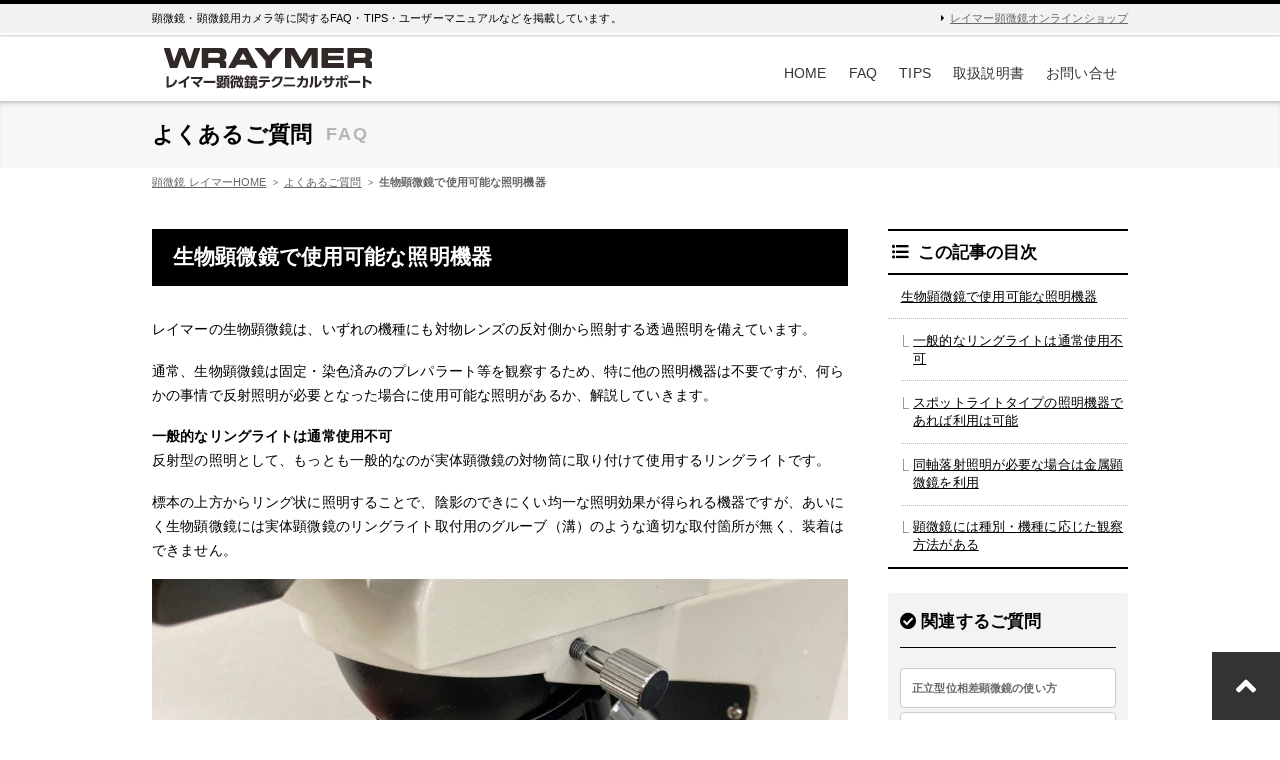

--- FILE ---
content_type: text/html; charset=UTF-8
request_url: https://wraymer.net/faq/microscope/4868/
body_size: 7128
content:

<!DOCTYPE html>
<html lang="ja">

<head>
    <meta charset="UTF-8">
<meta name="viewport" content="width=device-width, initial-scale=1, viewport-fit=cover">
<meta name="format-detection" content="telephone=no">
<meta http-equiv="x-ua-compatible" content="ie=edge">
<link rel="icon" href="/favicon.ico">

<meta property="og:type" content="website" />
<meta property="og:site_name" content="レイマー顕微鏡オンラインショップ" />
<meta property="og:image" content="https://wraymer.net/wp/wp-content/themes/wraymer_faq/common/img/img_ogp.jpg" />

<script src="https://wraymer.net/wp/wp-content/themes/wraymer_faq/common/js/jquery.min.js?">
</script>
<script src="https://wraymer.net/wp/wp-content/themes/wraymer_faq/common/js/__Functions.min.js?">
</script>
<script src="https://wraymer.net/wp/wp-content/themes/wraymer_faq/common/js/common.js?">
</script><link rel="stylesheet" href="https://wraymer.net/wp/wp-content/themes/wraymer_faq/common/css/reset.css?">
<link rel="stylesheet" href="https://wraymer.net/wp/wp-content/themes/wraymer_faq/common/css/default.css?">
<link rel="stylesheet" href="https://wraymer.net/wp/wp-content/themes/wraymer_faq/common/css/common.css?">
<link rel="stylesheet" href="https://use.fontawesome.com/releases/v5.3.1/css/all.css" integrity="sha384-mzrmE5qonljUremFsqc01SB46JvROS7bZs3IO2EmfFsd15uHvIt+Y8vEf7N7fWAU" crossorigin="anonymous">
<link href="https://fonts.googleapis.com/css2?family=Oswald:wght@300&display=swap" rel="stylesheet">    
    <link rel="stylesheet" href="https://wraymer.net/wp/wp-content/themes/wraymer_faq/faq/css/style.css?">
    <link rel="stylesheet" href="https://wraymer.net/wp/wp-content/themes/wraymer_faq/_system/css/block_editor_custom_template.css?">
    <link rel="stylesheet" media="print" href="https://wraymer.net/wp/wp-content/themes/wraymer_faq/faq/css/print.css?">

    
		<!-- All in One SEO 4.2.6 - aioseo.com -->
		<title>生物顕微鏡で使用可能な照明機器 | WRAYMER顕微鏡 テクニカルサポート</title>
		<meta name="robots" content="max-snippet:-1, max-image-preview:large, max-video-preview:-1" />
		<link rel="canonical" href="https://wraymer.net/faq/microscope/4868" />
		<meta name="generator" content="All in One SEO (AIOSEO) 4.2.6 " />
		<meta property="og:locale" content="ja_JP" />
		<meta property="og:site_name" content="WRAYMER顕微鏡 テクニカルサポート | WRAYMER製顕微鏡・顕微鏡用カメラ等に関するFAQ、顕微鏡カメラの取扱説明書（ユーザーマニュアル）をご案内しています。" />
		<meta property="og:type" content="article" />
		<meta property="og:title" content="生物顕微鏡で使用可能な照明機器 | WRAYMER顕微鏡 テクニカルサポート" />
		<meta property="og:url" content="https://wraymer.net/faq/microscope/4868" />
		<meta property="article:published_time" content="2022-12-07T09:24:09+00:00" />
		<meta property="article:modified_time" content="2022-12-07T09:24:16+00:00" />
		<meta name="twitter:card" content="summary" />
		<meta name="twitter:title" content="生物顕微鏡で使用可能な照明機器 | WRAYMER顕微鏡 テクニカルサポート" />
		<script type="application/ld+json" class="aioseo-schema">
			{"@context":"https:\/\/schema.org","@graph":[{"@type":"BreadcrumbList","@id":"https:\/\/wraymer.net\/faq\/microscope\/4868#breadcrumblist","itemListElement":[{"@type":"ListItem","@id":"https:\/\/wraymer.net\/#listItem","position":1,"item":{"@type":"WebPage","@id":"https:\/\/wraymer.net\/","name":"\u5bb6","description":"WRAYMER\u88fd\u9855\u5fae\u93e1\u30fb\u9855\u5fae\u93e1\u7528\u30ab\u30e1\u30e9\u7b49\u306b\u95a2\u3059\u308bFAQ\u3001\u9855\u5fae\u93e1\u30ab\u30e1\u30e9\u306e\u53d6\u6271\u8aac\u660e\u66f8\uff08\u30e6\u30fc\u30b6\u30fc\u30de\u30cb\u30e5\u30a2\u30eb\uff09\u3092\u3054\u6848\u5185\u3057\u3066\u3044\u307e\u3059\u3002","url":"https:\/\/wraymer.net\/"},"nextItem":"https:\/\/wraymer.net\/faq\/microscope\/4868#listItem"},{"@type":"ListItem","@id":"https:\/\/wraymer.net\/faq\/microscope\/4868#listItem","position":2,"item":{"@type":"WebPage","@id":"https:\/\/wraymer.net\/faq\/microscope\/4868","name":"\u751f\u7269\u9855\u5fae\u93e1\u3067\u4f7f\u7528\u53ef\u80fd\u306a\u7167\u660e\u6a5f\u5668","url":"https:\/\/wraymer.net\/faq\/microscope\/4868"},"previousItem":"https:\/\/wraymer.net\/#listItem"}]},{"@type":"Organization","@id":"https:\/\/wraymer.net\/#organization","name":"WRAYMER\u9855\u5fae\u93e1 \u30c6\u30af\u30cb\u30ab\u30eb\u30b5\u30dd\u30fc\u30c8","url":"https:\/\/wraymer.net\/"},{"@type":"WebPage","@id":"https:\/\/wraymer.net\/faq\/microscope\/4868#webpage","url":"https:\/\/wraymer.net\/faq\/microscope\/4868","name":"\u751f\u7269\u9855\u5fae\u93e1\u3067\u4f7f\u7528\u53ef\u80fd\u306a\u7167\u660e\u6a5f\u5668 | WRAYMER\u9855\u5fae\u93e1 \u30c6\u30af\u30cb\u30ab\u30eb\u30b5\u30dd\u30fc\u30c8","inLanguage":"ja","isPartOf":{"@id":"https:\/\/wraymer.net\/#website"},"breadcrumb":{"@id":"https:\/\/wraymer.net\/faq\/microscope\/4868#breadcrumblist"},"author":"https:\/\/wraymer.net\/author\/wraymer\/#author","creator":"https:\/\/wraymer.net\/author\/wraymer\/#author","datePublished":"2022-12-07T09:24:09+09:00","dateModified":"2022-12-07T09:24:16+09:00"},{"@type":"WebSite","@id":"https:\/\/wraymer.net\/#website","url":"https:\/\/wraymer.net\/","name":"WRAYMER\u9855\u5fae\u93e1 \u30c6\u30af\u30cb\u30ab\u30eb\u30b5\u30dd\u30fc\u30c8","description":"WRAYMER\u88fd\u9855\u5fae\u93e1\u30fb\u9855\u5fae\u93e1\u7528\u30ab\u30e1\u30e9\u7b49\u306b\u95a2\u3059\u308bFAQ\u3001\u9855\u5fae\u93e1\u30ab\u30e1\u30e9\u306e\u53d6\u6271\u8aac\u660e\u66f8\uff08\u30e6\u30fc\u30b6\u30fc\u30de\u30cb\u30e5\u30a2\u30eb\uff09\u3092\u3054\u6848\u5185\u3057\u3066\u3044\u307e\u3059\u3002","inLanguage":"ja","publisher":{"@id":"https:\/\/wraymer.net\/#organization"}}]}
		</script>
		<!-- All in One SEO -->

<link rel='dns-prefetch' href='//s.w.org' />
<link rel="alternate" type="application/rss+xml" title="WRAYMER顕微鏡 テクニカルサポート &raquo; 生物顕微鏡で使用可能な照明機器 のコメントのフィード" href="https://wraymer.net/faq/microscope/4868/feed/" />
		<script type="text/javascript">
			window._wpemojiSettings = {"baseUrl":"https:\/\/s.w.org\/images\/core\/emoji\/13.0.1\/72x72\/","ext":".png","svgUrl":"https:\/\/s.w.org\/images\/core\/emoji\/13.0.1\/svg\/","svgExt":".svg","source":{"concatemoji":"https:\/\/wraymer.net\/wp\/wp-includes\/js\/wp-emoji-release.min.js?ver=5.7.14"}};
			!function(e,a,t){var n,r,o,i=a.createElement("canvas"),p=i.getContext&&i.getContext("2d");function s(e,t){var a=String.fromCharCode;p.clearRect(0,0,i.width,i.height),p.fillText(a.apply(this,e),0,0);e=i.toDataURL();return p.clearRect(0,0,i.width,i.height),p.fillText(a.apply(this,t),0,0),e===i.toDataURL()}function c(e){var t=a.createElement("script");t.src=e,t.defer=t.type="text/javascript",a.getElementsByTagName("head")[0].appendChild(t)}for(o=Array("flag","emoji"),t.supports={everything:!0,everythingExceptFlag:!0},r=0;r<o.length;r++)t.supports[o[r]]=function(e){if(!p||!p.fillText)return!1;switch(p.textBaseline="top",p.font="600 32px Arial",e){case"flag":return s([127987,65039,8205,9895,65039],[127987,65039,8203,9895,65039])?!1:!s([55356,56826,55356,56819],[55356,56826,8203,55356,56819])&&!s([55356,57332,56128,56423,56128,56418,56128,56421,56128,56430,56128,56423,56128,56447],[55356,57332,8203,56128,56423,8203,56128,56418,8203,56128,56421,8203,56128,56430,8203,56128,56423,8203,56128,56447]);case"emoji":return!s([55357,56424,8205,55356,57212],[55357,56424,8203,55356,57212])}return!1}(o[r]),t.supports.everything=t.supports.everything&&t.supports[o[r]],"flag"!==o[r]&&(t.supports.everythingExceptFlag=t.supports.everythingExceptFlag&&t.supports[o[r]]);t.supports.everythingExceptFlag=t.supports.everythingExceptFlag&&!t.supports.flag,t.DOMReady=!1,t.readyCallback=function(){t.DOMReady=!0},t.supports.everything||(n=function(){t.readyCallback()},a.addEventListener?(a.addEventListener("DOMContentLoaded",n,!1),e.addEventListener("load",n,!1)):(e.attachEvent("onload",n),a.attachEvent("onreadystatechange",function(){"complete"===a.readyState&&t.readyCallback()})),(n=t.source||{}).concatemoji?c(n.concatemoji):n.wpemoji&&n.twemoji&&(c(n.twemoji),c(n.wpemoji)))}(window,document,window._wpemojiSettings);
		</script>
		<style type="text/css">
img.wp-smiley,
img.emoji {
	display: inline !important;
	border: none !important;
	box-shadow: none !important;
	height: 1em !important;
	width: 1em !important;
	margin: 0 .07em !important;
	vertical-align: -0.1em !important;
	background: none !important;
	padding: 0 !important;
}
</style>
	<link rel='stylesheet' id='wp-block-library-css'  href='https://wraymer.net/wp/wp-includes/css/dist/block-library/style.min.css?ver=5.7.14' type='text/css' media='all' />
<link rel='stylesheet' id='ogpcard-css'  href='https://wraymer.net/wp/wp-content/themes/wraymer_faq/_system/css/ogpcard.css?ver=5.7.14' type='text/css' media='all' />
<link rel="https://api.w.org/" href="https://wraymer.net/wp-json/" /><link rel="alternate" type="application/json" href="https://wraymer.net/wp-json/wp/v2/faq/4868" /><link rel="EditURI" type="application/rsd+xml" title="RSD" href="https://wraymer.net/wp/xmlrpc.php?rsd" />
<link rel="wlwmanifest" type="application/wlwmanifest+xml" href="https://wraymer.net/wp/wp-includes/wlwmanifest.xml" /> 
<meta name="generator" content="WordPress 5.7.14" />
<link rel='shortlink' href='https://wraymer.net/?p=4868' />
<link rel="alternate" type="application/json+oembed" href="https://wraymer.net/wp-json/oembed/1.0/embed?url=https%3A%2F%2Fwraymer.net%2Ffaq%2Fmicroscope%2F4868" />
<link rel="alternate" type="text/xml+oembed" href="https://wraymer.net/wp-json/oembed/1.0/embed?url=https%3A%2F%2Fwraymer.net%2Ffaq%2Fmicroscope%2F4868&#038;format=xml" />
</head>

<body class="faq-template-default single single-faq postid-4868">

    <header id="pageHeader">
    <div class="header_line">
        <div class="inner">
            <p>顕微鏡・顕微鏡用カメラ等に関するFAQ・TIPS・ユーザーマニュアルなどを掲載しています。</p>
            <p id="researcher"><a href="https://www.wraymer.com/" target="_blank">レイマー顕微鏡オンラインショップ</a></p>
        </div>
    </div>
    <div class="content">
        <div class="inner">
            <p id="logo"><a href="/"><img src="https://wraymer.net/wp/wp-content/themes/wraymer_faq/common/img/logo.png" alt="顕微鏡・テクニカルサポート" /></a></p>
            <nav id="globalNav">
    <ul>
        <li><a href="/">HOME</a></li>
        <li><a href="/faq/">FAQ</a></li>
        <li><a href="/tips/">TIPS</a></li>
        <li><a href="/manual/">取扱説明書</a></li>
        <li><a href="/contact/">お問い合せ</a></li>
    </ul>
</nav>        </div>
    </div>
</header>
    <main id="pageBody">

        <header>
            <div id="contentTitle">
                <p>よくあるご質問<span>FAQ</span></p>
            </div>
            <div id="breadcrumb">
                <ul class="inner">
                    <li><a href="/">顕微鏡 レイマーHOME</a></li>
                    <li><a href="/faq/">よくあるご質問</a></li>
                    <li><h1>生物顕微鏡で使用可能な照明機器</h1></li>
                </ul>
            </div>
        </header>

        <section id="mainContent">
            <div class="inner">
                <article>
                    <h1 class="articleTitle">生物顕微鏡で使用可能な照明機器</h1>
                    
<p>レイマーの生物顕微鏡は、いずれの機種にも対物レンズの反対側から照射する透過照明を備えています。</p>



<p>通常、生物顕微鏡は固定・染色済みのプレパラート等を観察するため、特に他の照明機器は不要ですが、何らかの事情で反射照明が必要となった場合に使用可能な照明があるか、解説していきます。</p>



<h2>一般的なリングライトは通常使用不可</h2>



<p>反射型の照明として、もっとも一般的なのが実体顕微鏡の対物筒に取り付けて使用するリングライトです。</p>



<p>標本の上方からリング状に照明することで、陰影のできにくい均一な照明効果が得られる機器ですが、あいにく生物顕微鏡には実体顕微鏡のリングライト取付用のグルーブ（溝）のような適切な取付箇所が無く、装着はできません。</p>



<figure class="wp-block-image size-large"><img loading="lazy" width="1024" height="749" src="https://wraymer.net/wp/wp-content/uploads/2022/12/IMG_3218-1024x749.jpg" alt="" class="wp-image-4875" srcset="https://wraymer.net/wp/wp-content/uploads/2022/12/IMG_3218-1024x749.jpg 1024w, https://wraymer.net/wp/wp-content/uploads/2022/12/IMG_3218-300x220.jpg 300w, https://wraymer.net/wp/wp-content/uploads/2022/12/IMG_3218-768x562.jpg 768w, https://wraymer.net/wp/wp-content/uploads/2022/12/IMG_3218.jpg 1200w" sizes="(max-width: 1024px) 100vw, 1024px" /></figure>



<p>当然、治具等を用いてリングライトを立てる等すれば、斜め方向からの照明機器としては利用可能ではありますが、そうなるとあまりリングライトである利点がありません。</p>



<figure class="wp-block-image size-large"><img loading="lazy" width="1024" height="840" src="https://wraymer.net/wp/wp-content/uploads/2022/12/IMG_3219-1024x840.jpg" alt="" class="wp-image-4874" srcset="https://wraymer.net/wp/wp-content/uploads/2022/12/IMG_3219-1024x840.jpg 1024w, https://wraymer.net/wp/wp-content/uploads/2022/12/IMG_3219-300x246.jpg 300w, https://wraymer.net/wp/wp-content/uploads/2022/12/IMG_3219-768x630.jpg 768w, https://wraymer.net/wp/wp-content/uploads/2022/12/IMG_3219.jpg 1200w" sizes="(max-width: 1024px) 100vw, 1024px" /></figure>



<p>偏光LEDリングライトLPL10のように、リングの中心部のフィルタを透過することで特殊な効果が得られる照明機器であればなおさら、ということになります。</p>



<h2>スポットライトタイプの照明機器であれば利用は可能</h2>



<p>LEDスポットライトDLS60のように、フレキシブルアームを動かして照明方向や位置を任意に決められるタイプの照明機器であれば、生物顕微鏡でも反射照明装置として利用は可能です。</p>



<figure class="wp-block-image size-large"><img loading="lazy" width="1024" height="738" src="https://wraymer.net/wp/wp-content/uploads/2022/12/IMG_3220-1024x738.jpg" alt="" class="wp-image-4876" srcset="https://wraymer.net/wp/wp-content/uploads/2022/12/IMG_3220-1024x738.jpg 1024w, https://wraymer.net/wp/wp-content/uploads/2022/12/IMG_3220-300x216.jpg 300w, https://wraymer.net/wp/wp-content/uploads/2022/12/IMG_3220-768x554.jpg 768w, https://wraymer.net/wp/wp-content/uploads/2022/12/IMG_3220.jpg 1200w" sizes="(max-width: 1024px) 100vw, 1024px" /></figure>



<p>ただし、あくまでも対物レンズと標本間に斜めに照射するような使い方になるため、ある程度作業距離の長い低倍率対物レンズでの利用に限られます。<br>昆虫や鉱石等、不透過物をどうにか生物顕微鏡で観察したいような場合には有用かもしれません。</p>



<h2>同軸落射照明が必要な場合は金属顕微鏡を利用</h2>



<div class="wp-block-image"><figure class="aligncenter size-large"><img loading="lazy" width="500" height="500" src="https://wraymer.net/wp/wp-content/uploads/2022/12/bm3400t_03.jpg" alt="" class="wp-image-4877" srcset="https://wraymer.net/wp/wp-content/uploads/2022/12/bm3400t_03.jpg 500w, https://wraymer.net/wp/wp-content/uploads/2022/12/bm3400t_03-300x300.jpg 300w, https://wraymer.net/wp/wp-content/uploads/2022/12/bm3400t_03-150x150.jpg 150w, https://wraymer.net/wp/wp-content/uploads/2022/12/bm3400t_03-120x120.jpg 120w" sizes="(max-width: 500px) 100vw, 500px" /></figure></div>



<p>高倍率の対物レンズを用いて反射照明・落射照明で観察したい場合等、対物レンズと同軸で標本を照明する必要がある場合は、残念ながら生物顕微鏡では対応が出来ません。</p>



<p>このような場合は、不透過物を高倍率で観察するための機器である金属顕微鏡を用いて観察してください。</p>



<h2>顕微鏡には種別・機種に応じた観察方法がある</h2>



<p>一般的に顕微鏡・光学顕微鏡というと生物顕微鏡を思い浮かべる方も多いと思いますが、顕微鏡には用途や観察対象に合わせた様々な種類の機器があります。</p>



<p>本記事のような、本来観察対象としないものを観察する方法も全く無いとは言えませんし、工夫次第でご利用いただける幅が広がるものではありますが、基本的には観察したい対象物・標本に合った顕微鏡を使うことが非常に重要になります。</p>



<p>対象物に対してどのような顕微鏡が適切か判断が難しいこともあると思いますので、そのような場合はぜひ弊社までお問い合わせくださいませ。ご用途等をお伺いしたうえで、適当な機種を選定させていただきます。</p>
                </article>
                <nav id="sideNav">
                    <div id="articleIndex" class="content">
                        <h3><i class="fas fa-list-ul"></i>この記事の目次</h3>
                        <div id="indexOutput"></div>
                    </div>
                    <div id="related" class="content">
                        <h3><i class="fas fa-check-circle"></i>関連するご質問</h3>
                        <div class='yarpp yarpp-related yarpp-related-website yarpp-template-list'>
<!-- YARPP List -->
<ul>
<li><a href="https://wraymer.net/faq/microscope/1043" rel="bookmark" title="正立型位相差顕微鏡の使い方">正立型位相差顕微鏡の使い方</a></li>
<li><a href="https://wraymer.net/faq/microscope/1516" rel="bookmark" title="アダプタリテーナJON28/JON34の使用方法">アダプタリテーナJON28/JON34の使用方法</a></li>
<li><a href="https://wraymer.net/faq/microscope/4132" rel="bookmark" title="実体顕微鏡用 LEDリングライト LDR/LDTの使い分け方">実体顕微鏡用 LEDリングライト LDR/LDTの使い分け方</a></li>
<li><a href="https://wraymer.net/faq/microscope/4909" rel="bookmark" title="有限遠補正光学系対物レンズの中間像">有限遠補正光学系対物レンズの中間像</a></li>
</ul>
</div>
                    </div>
                                    </nav>
            </div>
        </section>

                
        <footer>
            <div class="inner">
                <div id="keywordSearch">
                    <h3 class="dotTwoLine"><span>FAQをキーワードから探す</span></h3>
                    <form method="get" id="searchform" action="/faq/">
                        <input type="text" name="s" id="s" placeholder="検索キーワードを入力して下さい。"/>
                        <button type="submit">検索する</button>
                    </form>
                </div>
                <div id="other">
                    <div class="back"><a href="/faq/">よくあるご質問のトップへ戻る</a></div>
                    <div class="contact">
                        <p>お探しの回答が見つからない場合はこちらからお問い合わせ下さい。</p>
                        <a href="/contact/">お問い合わせフォーム</a>
                    </div>
                </div>
            </div>
        </footer>
    </main>

    <footer id="pageFooter">
    <a id="pageTop" href="#"><i class="fa fa-angle-up"></i></a>
    <section class="message">
        <div class="inner">弊社営業時間は平日9:00～18:00となっており、土・日・祝祭日はお休みを頂戴しております。<br />
        営業時間外にお問い合わせいただいた場合、翌営業日より順次対応させていただきます。</div>
    </section>
    <section class="information">
        <div class="inner">
            <a href="/"><img src="https://wraymer.net/wp/wp-content/themes/wraymer_faq/common/img/f_logo.gif" alt="顕微鏡・テクニカルサポート" /></a>
            <span>株式会社レイマー</span>
            <span><i class="fa fa-flag" aria-hidden="true"></i> 〒541-0052 大阪市中央区安土町1-8-15 野村不動産大阪ビル6F</span>
            <span><i class="fa fa-phone fa-flip-horizontal" aria-hidden="true"></i> 06-6155-8230</span>
        </div>
    </section>
    <section id="copyright">
        <div class="inner">COPYRIGHT © 2026 WRAYMER INC.</div>
    </section>
</footer>    <link rel='stylesheet' id='yarppRelatedCss-css'  href='https://wraymer.net/wp/wp-content/plugins/yet-another-related-posts-plugin/style/related.css?ver=5.30.10' type='text/css' media='all' />
<script type='text/javascript' src='https://wraymer.net/wp/wp-includes/js/wp-embed.min.js?ver=5.7.14' id='wp-embed-js'></script>
</body>

</html>

--- FILE ---
content_type: text/css
request_url: https://wraymer.net/wp/wp-content/themes/wraymer_faq/common/css/reset.css?
body_size: 785
content:
@charset "utf-8";

* {
	margin : 0;
	padding : 0;
}

html,
body,
div,
span,
applet,
object,
iframe,
h1,
h2,
h3,
h4,
h5,
h6,
p,
blockquote,
pre,
a,
abbr,
acronym,
address,
big,
cite,
code,
del,
dfn,
em,
img,
ins,
kbd,
q,
s,
samp,
small,
strike,
strong,
sub,
sup,
tt,
var,
b,
u,
i,
center,
dl,
dt,
dd,
ol,
ul,
li,
fieldset,
form,
label,
legend,
table,
caption,
tbody,
tfoot,
thead,
tr,
th,
td,
article,
aside,
canvas,
details,
embed,
figure,
figcaption,
footer,
header,
hgroup,
menu,
nav,
output,
ruby,
section,
summary,
time,
mark,
audio,
video,
button,
input {
	font : inherit;
	font-size : 100%;
	line-height : 1;
	margin : 0;
	padding : 0;
	vertical-align : baseline;
	border : 0;
}

input,
textarea,
select {
	border : none;
	border-radius : 0;
	outline : none;
	background : none;
}

ol,
ul,
li {
	list-style : none;
}

main {
	display : block;
}

[hidden] {
	display : none !important;
}


--- FILE ---
content_type: text/css
request_url: https://wraymer.net/wp/wp-content/themes/wraymer_faq/common/css/common.css?
body_size: 1959
content:
@charset "utf-8";

@import "./src/jQ.HumbergerNav.css";

/* fix footer to bottom => ref:common.js */
body.__footer_bottom {
	position : relative;
	height : 100%;
}
body.__footer_bottom #pageFooter {
	position : fixed;
	bottom : 0;
	width : 100%;
}

/*  */
input[type="button"],
input[type="submit"] {
	font-size : small;
	border-radius : 0;
}
/* pageHeader */
#pageHeader {
	z-index : 2;
	position : sticky;
	top : 0;
	border-top : 4px solid #000000;
	background-color : #ffffff;
}
#pageHeader .header_line {
	font-size : 0.8em;
	padding : 5px 0;
	border-bottom : 2px solid #ffffff;
	background-color : #f2f2f0;
	box-shadow : 0 0 3px rgba(0, 0, 0, 0.4);
}
#pageHeader > * > .inner {
	display : flex;
	justify-content : space-between;
	max-width : 976px;
	margin : 0 auto;
	padding : 0 24px;
}
#pageHeader .header_line #researcher a {
	position : relative;
	padding-left : 1em;
}
#pageHeader .header_line #researcher a::before {
	display : inline-block;
	position : absolute;
	top : 50%;
	left : 2px;
	box-sizing : border-box;
	width : 3px;
	height : 3px;
	content : "";
	transform : translateY(-50%);
	border : 3px solid transparent;
	border-left : 3px solid #000000;
}

#pageHeader .content > .inner {
	display : flex;
	justify-content : space-between;
	align-items : flex-end;
	max-width : 976px;
	margin : 0 auto;
	padding : 0 24px;
}

#pageHeader #logo {
	display : flex;
	align-items : center;
	padding : 12px;
}

/* globalNav */
#globalNav {
	display : block !important;
}
#globalNav ul {
	display : flex;
}
#globalNav ul > li a {
	display : block;
	padding : 1.2em 0.8em;
	text-decoration : none;
	color : #333333;
	border-top : 4px solid transparent;
	border-bottom : 4px solid #ffffff;
}
#globalNav ul > li a:hover {
	color : #666666;
	border-bottom : 4px solid #468daf;
}

/* footer */
#pageFooter {
	background-color : #fafaf8;
	box-shadow : 0 4px 6px -4px rgba(0, 0, 0, 0.4) inset;
}
#pageFooter > section > .inner {
	max-width : 976px;
	margin : 0 auto;
	padding : 0 24px;
}

#pageFooter .message {
	padding : 1.5em 0;
}
#pageFooter .message .inner {
	line-height : 1.45;
}

#pageFooter .information {
	padding : 0.8em 0;
	letter-spacing : 0.1em;
	color : #ffffff;
	border-bottom : 1px solid #111312;
	background-color : #202221;
}

#pageFooter .information > .inner > * {
	font-size : 0.8em;
	font-weight : bold;
	margin-right : 1em;
}

#pageFooter #copyright {
	font-family : "Century Gothic", "arial Black", sans-serif;
	font-size : 0.8em;
	padding : 0.8em 0;
	color : #ffffff;
	border-top : 1px solid #3e3e3e;
	background-color : #191919;
}

/* main */
main > header #contentTitle {
	background : #f7f7f7;
	box-shadow : 0 4px 6px -4px rgba(0, 0, 0, 0.4) inset;
}
main > header #contentTitle p {
	display : flex;
	font-size : 1.6em;
	font-weight : bold;
	justify-content : flex-start;
	align-items : center;
	max-width : 976px;
	margin : 0 auto;
	padding : 14px 24px;
}
main > header #contentTitle p span {
	font-family : "Century Gothic", "arial Black", sans-serif;
	font-size : 0.8em;
	font-weight : bold;
	margin-left : 0.8em;
	letter-spacing : 0.1em;
	color : #b6b6b6;
}

/* breadcrumb */
#breadcrumb > .inner {
	display : flex;
	font-size : 0.8em;
	max-width : 976px;
	margin : 0 auto 32px;
	padding : 0.8em 24px;
	color : #666666;
}
#breadcrumb > .inner * {
	display : inline;
	color : #666666;
}
#breadcrumb > .inner > li:not(:first-child) {
	margin-left : 0.6em;
}
#breadcrumb > .inner > li:not(:first-child)::before {
	font-size : 0.8em;
	margin-right : 0.6em;
	content : ">";
}

/* pageBody */

main > header > .inner,
main > section > .inner,
main > footer > .inner {
	max-width : 976px;
	margin : 0 auto;
	padding : 0 24px;
}
main > section {
	margin-bottom : 80px;
}
main > section header {
	margin-bottom : 2em;
}

h2#pageTitle {
	font-size : large;
	font-weight : bold;
	margin-bottom : 15px;
	background : url("/wp/wp-content/themes/wraymer_faq/common/img/dot_two_line.gif")
	repeat-x 0 50%;
}
h2#pageTitle span {
	padding-right : 1em;
	background-color : #ffffff;
}
h3 {
	font-size : 1.4em;
	font-weight : bold;
	margin-bottom : 1em;
}

.dotTwoLine {
	background-image : url(/wp/wp-content/themes/wraymer_faq/common/img/dot_two_line.gif);
	background-repeat : repeat-x;
	background-position : center center;
}
.dotTwoLine span {
	padding-right : 1em;
	background-color : #ffffff;
}

/* pagenation */
.pagenation {
	margin-top : 32px;
}
.pagenation .pagenation__body {
	display : flex;
	justify-content : center;
	align-items : center;
}
.pagenation .pagenation__body li.current,
.pagenation .pagenation__body li a {
	display : block;
	margin-right : 8px;
	padding : 8px;
	border : 1px solid #dddddd;
	border-radius : 3px;
	background-color : #ffffff;
}
.pagenation .pagenation__body li.current {
	font-family : "bold";
	color : #ffffff;
	border : none;
	background-color : #000000;
}
.pagenation .pagenation__body li:last-child a {
	margin-right : 0;
}
.pagenation .pagenation__body li a:hover {
	background-color : #f3f3f3;
}

#pageTop {
	display : flex;
	z-index : 20;
	position : fixed;
	right : 0;
	bottom : 0;
	font-size : 32px;
	font-weight : bold;
	justify-content : center;
	align-items : center;
	width : 68px;
	height : 68px;
	text-decoration : none;
	color : #ffffff;
	background-color : #333333;
}

/* --- for 2K or more pc --- */
@media screen and (min-width: 1980px) {
}

/* --- for HD pc --- */
@media screen and (min-width: 1440px) and (max-width: 1979px) {
}

/* --- for normal pc --- */
@media screen and (min-width: 1024px) and (max-width: 1439px) {
}

/* --- for tablet --- */
@media screen and (min-width: 768px) and (max-width: 1023px) {
}

/* --- for mobile --- */
@media screen and (max-width: 767px) {
	h3 {
		font-size : 1em;
	}

	#pageHeader .header_line {
		display : none;
	}
	#pageHeader .content > .inner {
		justify-content : center;
	}
	#pageHeader #logo {
		display : flex;
		justify-content : center;
		align-items : center;
		height : 52px;
		padding : 0;
	}
	#pageHeader #logo img {
		height : 32px;
	}
	#globalNav ul {
		display : block;
	}
	#globalNav ul > li a {
		display : block;
		padding : 1em;
		border : none;
		border-bottom : 1px solid #f3f3f3;
	}

	/*  */
	#breadcrumb > .inner {
		overflow-x : hidden;
		margin-bottom : 24px;
	}
	#breadcrumb > .inner > li:first-child {
		width : 1.5em;
	}
	#breadcrumb > .inner > li:not(:first-child) {
		position : relative;
		padding-left : 0.75em;
	}
	#breadcrumb > .inner > li:not(:first-child)::before {
		position : absolute;
		top : 50%;
		left : 0;
		transform : translateY(-50%);
	}
	#breadcrumb > .inner > li:last-child {
		overflow-x : hidden;
	}
	#breadcrumb > .inner > li > * {
		display : block;
		line-height : 1;
		white-space : nowrap;
	}
	#breadcrumb > .inner > li:first-child a {
		overflow-x : hidden;
		width : 0;
		padding-left : 1.5em;
	}
	#breadcrumb > .inner > li:first-child a::before {
		display : inline-block;
		font-family : "Font Awesome 5 Free";
		font-weight : 900;
		margin-right : 1em;
		margin-left : -1.25em;
		content : "\f015";
	}
	#breadcrumb > .inner > li:last-child > * {
		overflow-x : hidden;
		text-overflow : ellipsis;
	}

	main > header #contentTitle p {
		display : block;
	}
	main > header #contentTitle p span {
		display : block;
		margin-left : 0;
	}

	/*  */
	#pageFooter .information > .inner > * {
		display : block;
		margin-right : 0;
		margin-bottom : 0.75em;
		text-align : center;
	}
	#pageFooter > section > .inner > *:nth-child(3),
	#pageFooter > section > .inner > *:nth-child(4) {
		font-size : 0.6em;
		letter-spacing : 1px;
	}
	#copyright {
		text-align : center;
	}
}


--- FILE ---
content_type: text/css
request_url: https://wraymer.net/wp/wp-content/themes/wraymer_faq/faq/css/style.css?
body_size: 2907
content:
@charset "utf-8";

/* archive */

/* faqtop */

#faqtop > .inner > header {
	padding : 60px 500px 60px 32px;
	border-radius : 8px;
	background : url(/wp/wp-content/themes/wraymer_faq/faq/img/bg_faq.png) 125% 50%
	#f4f0f1 no-repeat;
	background-size : 70%;
}

#faqtop > .inner > header h2 {
	font-size : 3em;
	margin-bottom : 0.4em;
	padding : 12px 0 12px 80px;
	background : url(/wp/wp-content/themes/wraymer_faq/faq/img/icon_qa.svg) 0 50%
	no-repeat;
	background-size : contain;
}
#faqtop > .inner > header > p:not(:last-child) {
	margin-bottom : 1em;
}
#faqtop > .inner > header .button a {
	display : inline-block;
	padding : 0.85em 2.6em;
	text-decoration : none;
	color : #ffffff;
	border-radius : 4px;
	background-color : #000000;
}

#tipstop > .inner > header {
	padding : 60px 360px 60px 32px;
	border-radius : 8px;
	background : url(/wp/wp-content/themes/wraymer_faq/tips/img/bg_tips.png) 95% 50%
	#f4f0f1 no-repeat;
	background-size : 42%;
}

#tipstop > .inner > header h2 {
	font-size : 2.75em;
	margin-bottom : 0.4em;
	padding : 12px 0 12px 80px;
	background : url(/wp/wp-content/themes/wraymer_faq/tips/img/icon_tips.svg) 0 50%
	no-repeat;
	background-size : contain;
}
#tipstop > .inner > header > p:not(:last-child) {
	margin-bottom : 1em;
}
#tipstop > .inner > header .button a {
	display : inline-block;
	padding : 0.85em 2.6em;
	text-decoration : none;
	color : #ffffff;
	border-radius : 4px;
	background-color : #000000;
}

/* keywordSearch */
#keywordSearch form {
	display : flex;
	margin-bottom : 16px;
	padding : 1em;
	border-radius : 4px;
	background-color : #eeeeee;
}
#keywordSearch form input {
	flex-grow : 1;
	margin-right : 1em;
	padding : 0.4em 1em;
	border-radius : 4px;
}
#keywordSearch form button {
	padding : 0.4em 1em;
	cursor : pointer;
	transition : 0.05s ease-out;
	color : #ffffff;
	border-radius : 4px;
	background-color : #555555;
}
#keywordSearch form button:hover {
	background-color : #000000;
}
#keywordSearch #popularWord {
	position : relative;
	margin-bottom : 32px;
	padding : 16px;
	border-radius : 4px;
	background-color : #f4f0f1;
}
#keywordSearch #popularWord::before {
	display : inline-block;
	position : absolute;
	top : -20px;
	left : 80px;
	box-sizing : border-box;
	width : 10px;
	height : 10px;
	content : "";
	transform : rotate(-90deg);
	border : 10px solid transparent;
	border-left : 10px solid #f4f0f1;
}
#keywordSearch #popularWord h4 {
	font-weight : bold;
	margin-bottom : 0.8em;
	padding : 2px 0 2px 0.6em;
	color : #905d6a;
	border-left : 3px solid #905d6a;
}
#keywordSearch #popularWord ul {
	display : flex;
	flex-wrap : wrap;
}
#keywordSearch #popularWord ul > li {
	margin-bottom : 0.6em;
	margin-left : 0.6em;
}
#keywordSearch #popularWord ul > li.__col_first {
	margin-left : 0;
}
#keywordSearch #popularWord ul > li.__row_last {
	margin-bottom : 0;
}

#keywordSearch #popularWord ul > li a {
	display : block;
	padding : 0.6em 1em;
	transition : 0.05s ease-out;
	border : 1px solid #dddddd;
	border-radius : 4px;
	background-color : #ffffff;
}
#keywordSearch #popularWord ul > li a:hover {
	color : #000000;
	border : 1px solid #000000;
}

/* productSearch */
#productSearch .container {
	display : flex;
	position : relative;
	height : 240px;
	margin-bottom : 32px;
}

#productSearch .container::after {
	display : inline-block;
	position : absolute;
	top : 50%;
	left : 49.6%;
	width : 10px;
	height : 10px;
	content : "";
	transform : translate(-50%, -50%) rotate(45deg);
	border-top : 2px solid #000000;
	border-right : 2px solid #000000;
}
#productSearch .container > #category {
	flex-basis : 34%;
	flex-grow : 1;
	margin-right : 36px;
	border : 1px solid #cccccc;
	border-radius : 4px;
}
#productSearch .container > #category > li {
	padding : 1em;
	cursor : pointer;
	border-bottom : 1px solid #cccccc;
}
#productSearch .container > #category > li:hover {
	background-color : #f3f3f3;
}
#productSearch .container > #category > li.selected {
	color : #ffffff;
	background-color : #000000;
}
#productSearch .container > #model {
	position : relative;
	overflow-y : auto;
	flex-basis : 34%;
	flex-grow : 1;
	border : 1px solid #cccccc;
	border-radius : 4px;
	background-color : #f3f3f3;
}
#productSearch .container > #model ul {
	display : none;
	position : absolute;
	top : 0;
	left : 0;
	width : 100%;
	background-color : #ffffff;
}
#productSearch .container > #model ul.selected {
	display : block;
}
#productSearch .container > #model ul > li a,
#productSearch .container > #model ul > li span {
	display : block;
	padding : 1em;
	cursor : pointer;
	color : 000;
	border-bottom : 1px solid #cccccc;
}
#productSearch .container > #model ul > li:hover {
	color : #000000;
}

/* categorySearch */
#categorySearch {
	margin-bottom : 32px;
}
#categorySearch ul {
	display : grid;
	grid-template-columns : 1fr 1fr;
	grid-gap : 12px;
}
#categorySearch ul > li {
	display : flex;
}
#categorySearch ul > li a {
	display : flex;
	position : relative;
	font-size : 1.5em;
	font-weight : bold;
	line-height : 1.45;
	flex-grow : 1;
	align-items : center;
	padding : 1em 1em 1em 2.7em;
	transition : 0.05s ease-out;
	text-decoration : none;
	color : #777777;
	border : 4px solid #cccccc;
	border-radius : 4px;
}
#categorySearch ul > li a::before {
	display : inline-block;
	position : absolute;
	top : 50%;
	left : 0.75em;
	font-family : "Font Awesome 5 Free";
	font-size : 1.2em;
	font-weight : 900;
	content : "\f05a";
	transition : 0.05s ease-out;
	transform : translateY(-50%);
}
#categorySearch ul > li.camera a::before {
	content : "\f030";
}
#categorySearch ul > li.microscope a::before {
	content : "\f610";
}
#categorySearch ul > li.software a::before {
	content : "\f108";
}
#categorySearch ul > li.operating a::before {
	content : "\f4ff";
}
#categorySearch ul > li.data a::before {
	content : "\f1c5";
}
#categorySearch ul > li a:hover {
	color : #000000;
	border : 4px solid #000000;
}

/* tagSearch */
#tagSearch {
	margin-bottom : 32px;
}
#tagSearch ul {
	display : flex;
	flex-wrap : wrap;
}
#tagSearch ul > li {
	margin-bottom : 0.6em;
	margin-left : 0.6em;
}
#tagSearch ul > li.__col_first {
	margin-left : 0;
}
#tagSearch ul > li.__row_last {
	margin-bottom : 0;
}
#tagSearch ul > li a {
	display : block;
	padding : 0.6em 1em;
	transition : 0.05s ease-out;
	border : 1px solid #cccccc;
	border-radius : 4px;
	background-color : #ffffff;
}
#tagSearch ul > li a:hover {
	color : #000000;
	border : 1px solid #000000;
}

/* searchResult */
#searchResult h2 {
	font-size : 1.4em;
	margin-bottom : 1.5em;
}
#searchResult h2 span {
	font-weight : bold;
	margin-left : 0.5em;
}
#searchResult .articleList {
	border-top : 1px dotted #000000;
}
#searchResult .articleList > li {
	padding : 1.25em 0;
	border-bottom : 1px dotted #000000;
}
#searchResult .articleList .title {
	position : relative;
	font-size : 1.2em;
	margin-bottom : 0.75em;
	padding-left : 16px;
}
#searchResult .articleList .title::before {
	display : inline-block;
	position : absolute;
	top : 50%;
	left : 2px;
	box-sizing : border-box;
	width : 5px;
	height : 5px;
	content : "";
	transform : translateY(-50%);
	border : 5px solid transparent;
	border-left : 5px solid #000000;
}
#searchResult .articleList .title a {
	color : #000000;
}
#searchResult .articleList .category {
	display : flex;
	flex-wrap : wrap;
}
#searchResult .articleList .category a {
	font-size : 0.75em;
	padding : 0.5em;
	border-radius : 4px;
	background-color : #f3f3f3;
}
#searchResult .articleList .category a {
	margin-bottom : 0.5em;
	margin-left : 0.5em;
}
#searchResult .articleList .category a.__col_first {
	margin-left : 0;
}
#searchResult .articleList .category a.__row_last {
	margin-bottom : 0;
}

/* singular */
body.single #mainContent {
	margin-bottom : 40px;
}
body.single #mainContent > .inner::after {
	display : block;
	clear : both;
	content : "";
}
body.single #mainContent > .inner > article {
	float : left;
	width : calc(100% - 280px);
}
body.single #mainContent > .inner > #sideNav {
	float : right;
	width : 240px;
}

body.single #mainContent article * {
	line-height : 1.75;
}
body.single #mainContent article .articleTitle {
	font-size : 1.5em;
	margin-bottom : 1.5em;
	padding : 0.5em 1em;
	color : #ffffff;
	background-color : #000000;
}

/* === */

body.single #mainContent article > p:not(:last-child),
body.single #mainContent article div > p:not(:last-child) {
	margin-bottom : 1.25em;
}
body.single #mainContent article img {
	max-width : 100%;
	height : auto;
}
body.single #mainContent article ul {
	margin-bottom : 2em;
	padding-left : 1.75em;
}
body.single #mainContent article ul > li {
	list-style : disc;
}
body.single #mainContent article ul > li:not(:last-child) {
	margin-bottom : 0.5em;
}
body.single #mainContent article ul > li > ul {
	margin : 0.5em 0;
}
body.single #mainContent article ul > li > ul > li {
	list-style : circle;
}
body.single #mainContent article ul > li > ul > li:not(:last-child) {
	margin-bottom : 0.5em;
}
body.single #mainContent article table {
	border : 1px solid #dddddd;
	border-collapse : collapse;
}
body.single #mainContent article table tr {
	background-color : #f3f3f3;
}
body.single #mainContent article table tr:nth-child(2n) {
	background-color : #ffffff;
}
body.single #mainContent article table tr > th,
body.single #mainContent article table tr > td {
	padding : 0.8em 0.5em;
	border : 1px solid #dddddd;
	white-space : nowrap;
}

body.single #mainContent article .wp-block-table {
	overflow-x : auto;
	max-width : 100%;
	margin-bottom : 2em;
	border : 1px solid #dddddd;
}

/* sideNav */
body.single #sideNav > .content {
	margin-bottom : 24px;
}
body.single #sideNav h3 {
	font-size : 1.2em;
	margin-bottom : 0;
}
body.single #sideNav #articleIndex {
	border-bottom : 2px solid #000000;
}
body.single #sideNav #articleIndex h3 {
	padding : 0.75em 0.25em;
	border-top : 2px solid #000000;
	border-bottom : 2px solid #000000;
}
body.single #sideNav #articleIndex h3 i {
	margin-right : 0.5em;
}
body.single #sideNav #articleIndex ul > li {
	position : relative;
	font-size : 0.9em;
	padding : 1em 0.25em 1em 1em;
	border-bottom : 1px dotted #bbbbbb;
}
body.single #sideNav #articleIndex ul > li:not(:first-child)::before {
	display : inline-block;
	position : absolute;
	top : 35%;
	left : 5px;
	width : 5px;
	height : 11px;
	content : "";
	transform : translate(-50%, -50%);
	border-bottom : 1px solid #999999;
	border-left : 1px solid #999999;
	border-radius : 0;
	background-color : transparent;
}
body.single #sideNav #articleIndex ul > li.__second {
	margin-left : 1em;
}
body.single #sideNav #articleIndex ul > li.__third {
	margin-left : 2em;
}
body.single #sideNav #articleIndex ul > li.__fourth {
	margin-left : 3em;
}
body.single #sideNav #articleIndex ul > li.__fifth {
	margin-left : 4em;
}
body.single #sideNav #articleIndex ul > li:last-child {
	border-bottom : none;
}
body.single #sideNav #articleIndex ul > li a {
	line-height : 1.45em;
	color : #000000;
}

abbr{
	display: none
}
body.single #sideNav #related {
	padding : 20px 12px;
	border-radius : 4px;
	background-color : #f3f3f3;
}
body.single #sideNav #related h3 {
	margin-bottom : 20px;
	padding : 0 0 1em;
	border-bottom : 1px solid #000000;
}
body.single #sideNav #related h3 i {
	margin-right : 0.25em;
}
body.single #sideNav #related .yarpp-related-none {
	text-align : center;
}
body.single #sideNav #related .yarpp-related {
	margin : 0;
}
body.single #sideNav #related ul > li a {
	display : block;
	font-size : 0.8em;
	line-height : 1.45;
	margin-bottom : 4px;
	padding : 1em;
	border : 1px solid #cccccc;
	border-radius : 4px;
	background-color : #ffffff;
}
body.single #sideNav #popular {
	padding : 20px 12px;
	border-radius : 4px;
	background-color : #f3f3f3;
}
body.single #sideNav #popular h3 {
	margin-bottom : 20px;
	padding : 0 0 1em;
	border-bottom : 1px solid #000000;
}
body.single #sideNav #popular h3 i {
	margin-right : 0.25em;
}
body.single #sideNav #popular .wpp-no-data {
	text-align : center;
}
body.single #sideNav #popular ul > li a {
	display : block;
	margin-bottom : 4px;
	padding : 1em;
	border : 1px solid #cccccc;
	border-radius : 4px;
	background-color : #ffffff;
}

body.single #reaction {
	margin-bottom : 40px;
	padding : 24px 0;
	background-color : #f3f3f3;
}
body.single #reaction > .inner {
	padding : 24px;
}
body.single #reaction .reaction_buttons_tagline {
	font-size : 1.4em;
	font-weight : bold;
	margin-bottom : 1em;
	text-align : center;
}
body.single #reaction ul {
	display : grid;
	grid-template-columns : 1fr 1fr 1fr;
	grid-gap : 24px;
}
body.single #reaction ul > * {
	padding : 1.2em;
	cursor : pointer;
	text-align : center;
	border : 1px solid #cccccc;
	border-radius : 2em;
	background-color : #ffffff;
}
body.single #pageBody > footer {
	margin-bottom : 40px;
}
body.single #other {
	display : grid;
	grid-template-columns : 1fr 1fr;
	grid-gap : 24px;
}
body.single #other .back {
	display : flex;
	font-size : 1.4em;
	justify-content : center;
	align-items : center;
	padding : 1.4em;
	border : 1px solid #cccccc;
	border-radius : 4px;
}
body.single #other .contact {
	padding : 12px;
	text-align : center;
	border-radius : 4px;
	background-color : #f3f3f3;
}
body.single #other .contact p {
	line-height : 1.45;
	padding : 0.4em;
}
body.single #other .contact a {
	display : block;
	font-size : 1.2em;
	padding : 1em;
	text-decoration : none;
	color : #ffffff;
	border-radius : 4px;
	background-color : #000000;
}

/* --- for 2K or more pc --- */
@media screen and (min-width: 1980px) {
}

/* --- for HD pc --- */
@media screen and (min-width: 1440px) and (max-width: 1979px) {
}

/* --- for normal pc --- */
@media screen and (min-width: 1024px) and (max-width: 1439px) {
}

/* --- for tablet --- */
@media screen and (min-width: 768px) and (max-width: 1024px) {
}

/* --- for mobile --- */
@media screen and (max-width: 767px) {
	/* archive */

	#faqtop > .inner > header,
	#tipstop > .inner > header {
		padding : 24px;
		background-image : none;
	}
	#faqtop > .inner > header h2 {
		font-size : 1.7em;
		margin-bottom : 0.4em;
		padding : 12px 0 12px 60px;
	}
	#tipstop > .inner > header h2 {
		font-size : 1.2em;
		margin-bottom : 0.4em;
		padding : 12px 0 12px 50px;
	}
	#faqtop > .inner > header > p,
	#tipstop > .inner > header > p {
		font-size : 0.8em;
	}
	#faqtop > .inner > header > p br,
	#tipstop > .inner > header > p br {
		display : none;
	}
	#faqtop > .inner > header .button a,
	#tipstop > .inner > header .button a {
		display : block;
		text-align : center;
	}

	/* singular */
	body.single #mainContent > .inner {
		display : block;
	}
	body.single #mainContent > .inner::after {
		display : none;
	}
	body.single #mainContent > .inner > article {
		float : none;
		width : auto;
		margin-bottom : 40px;
	}
	body.single #mainContent > .inner > #sideNav {
		position : static;
		float : none;
		width : auto;
	}
	body.single #sideNav #articleIndex {
		display : none;
	}
	body.single #reaction h3 {
		font-size : 1em;
	}
	body.single #reaction ul {
		grid-template-columns : 1fr;
		grid-gap : 12px;
		margin-bottom : 0;
	}
	body.single #other {
		grid-template-columns : 1fr;
		grid-gap : 12px;
	}
	body.single #other .back {
		font-size : 0.8em;
	}
	body.single #other .contact p {
		font-size : 0.8em;
	}

	#productSearch .container > #category > li {
		font-size : 0.75em;
		padding : 1em 0.5em;
	}
	#keywordSearch form {
		flex-direction : column;
	}
	#keywordSearch form input {
		flex-grow : 1;
		margin : 0 0 12px;
	}
	#categorySearch ul {
		grid-template-columns : 1fr;
	}
	#categorySearch ul > li a {
		font-size : 1em;
	}
}


--- FILE ---
content_type: text/css
request_url: https://wraymer.net/wp/wp-content/themes/wraymer_faq/_system/css/block_editor_custom_template.css?
body_size: 2163
content:
/* ブロックのデフォルトの配置マージンを削除 */
.wp-block {
	margin-bottom : 4px;
	padding : 0.5em;
}
.block-editor-block-list__block {
	margin-top : 0;
	margin-bottom : 0;
}
.editor-styles-wrapper p {
	margin-top : 0 !important;
	margin-bottom : 1.25em !important;
}
.wp-block.block-list-appender {
	padding : 0;
	border : none;
}
.block-editor-block-list__block
	.block-list-appender
	.block-editor-default-block-appender {
	margin : 0;
	background-color : papayawhip;
}
.block-editor-default-block-appender
	textarea.block-editor-default-block-appender__content {
	margin-top : 0;
	margin-bottom : 0;
}

/* ブロックの入力エリアを強調表示する */
.wp-block {
	border : 1px dashed grey;
}
.block-editor-rich-text__editable {
	position : relative;
}
.block-editor-rich-text__editable::before {
	display : inline-block;
	z-index : 24;
	position : absolute;
	top : 0;
	left : 0;
	width : 100%;
	min-width : 1em;
	height : 100%;
	min-height : 1em;
	content : "";
	pointer-events : none;
	border : 1px dashed cornflowerblue;
}

.wp-block-group__inner-container {
	position : relative;
}
.wp-block-group__inner-container::before {
	position : absolute;
	top : 0;
	left : 0;
	width : 100%;
	min-width : 1em;
	height : 100%;
	min-height : 1em;
	content : "";
	pointer-events : none;
	border : 1px dashed magenta;
}

/* デフォルトのブロックエディタcssの独自スタイルに対しての弊害を調整 */
.rich-text:focus *[data-rich-text-format-boundary] {
	color : #000000;
	border : 1px dotted #999999;
	background-color : #f3f3f3 !important;
}

/*  */
@import url(https://use.fontawesome.com/releases/v5.3.1/css/all.css);

.wp-block-custom-block-h1 {
	font-size : 3em;
	margin-bottom : 1em;
}
.wp-block-custom-block-h2 {
	font-size : 1.8em;
	line-height : 1.45;
	margin-bottom : 1em;
	padding : 0.8em 1em;
	border-radius : 2px;
	background-color : #f5f6f7;
}
.wp-block-custom-block-h3 {
	font-size : 1.5em;
	font-size : 22px;
	line-height : 1.45;
	margin-bottom : 1em;
	padding : 0.8em 1em;
	border-top : 1px solid #dddddd;
	border-right : 1px solid #dddddd;
	border-bottom : 1px solid #dddddd;
	border-left : 7px solid #888888;
}
.wp-block-custom-block-h4 {
	font-size : 1.25em;
	line-height : 1.45;
	margin-bottom : 1em;
	padding : 0.8em 0.25em;
	border-top : 2px solid #dddddd;
	border-bottom : 2px solid #dddddd;
}
.wp-block-custom-block-h5 {
	font-size : 1em;
	line-height : 1.45;
	margin-bottom : 1em;
	padding : 0.8em 0.25em;
	border-bottom : 2px solid #dddddd;
}
.wp-block-custom-block-h6 {
	font-size : 0.75em;
	margin-bottom : 1em;
}

/* content-box */
.wp-block-custom-block-content-box > *:last-child {
	margin-bottom : 0 !important;
}
.wp-block-custom-block-content-box.is-style-inner {
	margin-bottom : 32px;
}
.wp-block-custom-block-content-box.is-style-section {
	margin-bottom : 52px;
}

/* icon-box */
.wp-block-custom-block-icon-box {
	display : block;
	position : relative;
	position : relative;
	margin-bottom : 32px;
	padding : 1.5em 1.5em 1.5em 4em;
	border : 1px solid #dddddd;
	border-radius : 4px;
	background : #f3fafe;
}
.wp-block-custom-block-icon-box::before {
	position : absolute;
	top : 50%;
	left : 10px;
	font-family : "Font Awesome 5 Free";
	font-size : 2em;
	font-weight : 900;
	line-height : 1;
	margin-top : -0.5em;
	padding-right : 0.15em;
	content : "\f05a";
	text-align : center;
	color : #777777;
	border-right : 1px solid #777777;
}
.wp-block-custom-block-icon-box > *:last-child {
	margin-bottom : 0 !important;
}
.wp-block-custom-block-icon-box.is-style-information {
	border : 1px solid #dddddd;
	background : #f3fafe;
}
.wp-block-custom-block-icon-box.is-style-information::before {
	content : "\f05a";
	color : #87cefa;
	border-right : 1px solid #bde4fc;
}
.wp-block-custom-block-icon-box.is-style-alert {
	border : 1px solid #f6b9b9;
	background : #fdf2f2;
}
.wp-block-custom-block-icon-box.is-style-alert::before {
	content : "\f06a";
	color : #f3aca9;
	border-right : 1px solid #f6b9b9;
}
.wp-block-custom-block-icon-box.is-style-note {
	border : 1px solid #8dd7c1;
	background : #ebf8f4;
}
.wp-block-custom-block-icon-box.is-style-note::before {
	content : "\f303";
	color : #7ad0b6;
	border-right : 1px solid #8dd7c1;
}

/* tag-box */
.wp-block-custom-block-tag-box {
	position : relative;
	box-sizing : border-box;
	margin-top : 21px;
	margin-bottom : 32px;
	padding : 1.5em;
	border : 3px solid #cccccc;
	border-radius : 4px;
}
.wp-block-custom-block-tag-box::before {
	position : absolute;
	top : -24px;
	left : -3px;
	font-size : 12px;
	font-weight : bold;
	line-height : 1;
	padding : 0.5em 1.2em 0.5em 2.5em;
	content : "*****";
	color : #000000;
	border-radius : 8px 8px 0 0;
	background-color : #cccccc;
}
.wp-block-custom-block-tag-box > *:last-child {
	margin-bottom : 0 !important;
}
.wp-block-custom-block-tag-box::after {
	display : inline-block;
	position : absolute;
	top : -17px;
	left : 10px;
	font-family : "Font Awesome 5 Free";
	font-size : 12px;
	font-weight : 900;
	line-height : 1;
	content : "\f118";
	color : #000000;
}
.wp-block-custom-block-tag-box.is-style-point-yellow {
	border : 3px solid #ffd900;
}
.wp-block-custom-block-tag-box.is-style-point-yellow::before {
	content : "POINT";
	color : #ffffff;
	background-color : #ffd900;
}
.wp-block-custom-block-tag-box.is-style-point-yellow::after {
	content : "\f00c";
	color : #ffffff;
}
.wp-block-custom-block-tag-box.is-style-point-green {
	border : 3px solid #3eb370;
}
.wp-block-custom-block-tag-box.is-style-point-green::before {
	content : "POINT";
	color : #ffffff;
	background-color : #3eb370;
}
.wp-block-custom-block-tag-box.is-style-point-green::after {
	content : "\f00c";
	color : #ffffff;
}
.wp-block-custom-block-tag-box.is-style-point-red {
	border : 3px solid #e60033;
}
.wp-block-custom-block-tag-box.is-style-point-red::before {
	content : "POINT";
	color : #ffffff;
	background-color : #e60033;
}
.wp-block-custom-block-tag-box.is-style-point-red::after {
	content : "\f00c";
	color : #ffffff;
}

/* outborder-box */
.wp-block-custom-block-outborder-box {
	margin-bottom : 32px;
	padding : 1.5em;
	border : 3px solid #cccccc;
	border-radius : 4px;
}
.wp-block-custom-block-outborder-box > *:last-child {
	margin-bottom : 0 !important;
}
.wp-block-custom-block-outborder-box.is-style-black {
	color : #000000;
	border : 3px solid #000000;
}
.wp-block-custom-block-outborder-box.is-style-blue {
	color : #0095d9;
	border : 3px solid #0095d9;
}
.wp-block-custom-block-outborder-box.is-style-grey {
	color : #949495;
	border : 3px solid #949495;
}
.wp-block-custom-block-outborder-box.is-style-green {
	color : #3eb370;
	border : 3px solid #3eb370;
}
.wp-block-custom-block-outborder-box.is-style-red {
	color : #e60033;
	border : 3px solid #e60033;
}
.wp-block-custom-block-outborder-box.is-style-yellow {
	color : #a57e00;
	border : 3px solid #ffd900;
}

/* quote-box */
.wp-block-custom-block-quote-box {
	position : relative;
	margin-bottom : 32px;
	padding : 4em;
	border : 1px solid #dddddd;
	border-radius : 4px;
	background-color : #f3f3f3;
}
.wp-block-custom-block-quote-box::before {
	position : absolute;
	top : 0.75em;
	left : 1em;
	font-family : "Font Awesome 5 Free";
	font-size : 1.4em;
	font-weight : 900;
	content : "\f10d";
	color : #aaaaaa;
}
.wp-block-custom-block-quote-box::after {
	position : absolute;
	right : 1em;
	bottom : 0.75em;
	font-family : "Font Awesome 5 Free";
	font-size : 1.4em;
	font-weight : 900;
	content : "\f10e";
	color : #aaaaaa;
}
.wp-block-custom-block-quote-box > *:last-child {
	margin-bottom : 0 !important;
}

/* link-button */
.wp-block-custom-block-link-button {
	display : inline-block;
}
.wp-block-custom-block-link-button a {
	display : inline-block;
	position : relative;
	position : relative;
	font-weight : bold;
	padding : 1em 5em;
	color : #000000;
	border-radius : 2em;
	background-color : #cccccc;
}
.wp-block-custom-block-link-button a::after {
	position : absolute;
	top : 50%;
	right : 1em;
	font-family : "Font Awesome 5 Free";
	font-size : 20px;
	font-weight : 900;
	content : "\f105";
	transform : translateY(-50%);
	color : #000000;
}
.wp-block-custom-block-link-button.is-style-black a {
	color : #ffffff;
	background-color : #000000;
}
.wp-block-custom-block-link-button.is-style-black a::after {
	color : #ffffff;
}
.wp-block-custom-block-link-button.is-style-red a {
	color : #ffffff;
	background-color : #e60033;
}
.wp-block-custom-block-link-button.is-style-red a::after {
	color : #ffffff;
}
.wp-block-custom-block-link-button.is-style-blue a {
	color : #ffffff;
	background-color : #0095d9;
}
.wp-block-custom-block-link-button.is-style-blue a::after {
	color : #ffffff;
}
.wp-block-custom-block-link-button.is-style-green a {
	color : #ffffff;
	background-color : #3eb370;
}
.wp-block-custom-block-link-button.is-style-green a::after {
	color : #ffffff;
}
.wp-block-custom-block-link-button.is-style-bluegreen a {
	color : #ffffff;
	background-color : #00a3af;
}
.wp-block-custom-block-link-button.is-style-bluegreen a::after {
	color : #ffffff;
}
.wp-block-custom-block-link-button.is-style-grey a {
	color : #ffffff;
	background-color : #949495;
}
.wp-block-custom-block-link-button.is-style-grey a::after {
	color : #ffffff;
}

/* textBg */

.wp-block-custom-block-text-bg {
	display : inline-block;
	font-weight : bold;
	margin-right : 0.4em;
	padding : 0.4em 0.75em;
	color : #ffffff;
	border-radius : 4px;
	background-color : #dddddd;
}
.wp-block-custom-block-text-bg.is-style-black {
	color : #ffffff;
	background-color : #000000;
}
.wp-block-custom-block-text-bg.is-style-grey {
	color : #000000;
	background-color : #dddddd;
}
.wp-block-custom-block-text-bg.is-style-red {
	color : #ffffff;
	background-color : #f84d4d;
}
.wp-block-custom-block-text-bg.is-style-blue {
	color : #ffffff;
	background-color : #318af0;
}
.wp-block-custom-block-text-bg.is-style-green {
	color : #ffffff;
	background-color : #3eb370;
}
.wp-block-custom-block-text-bg.is-style-orange {
	color : #ffffff;
	background-color : #f39800;
}

/* color-box */
.wp-block-custom-block-color-box {
	margin-bottom : 32px;
	padding : 1.5em;
	border-left : 4px solid #cccccc;
	border-radius : 4px;
	background-color : #ffffff;
}
.wp-block-custom-block-color-box > *:last-child {
	margin-bottom : 0 !important;
}
.wp-block-custom-block-color-box.is-style-black {
	color : #ffffff;
	border-left : 4px solid #000000;
	background-color : #777777;
}
.wp-block-custom-block-color-box.is-style-grey {
	color : #333333;
	border-left : 4px solid #dddddd;
	background-color : #f3f3f3;
}
.wp-block-custom-block-color-box.is-style-blue {
	color : #0066cc;
	border-left : 4px solid #0066cc;
	background-color : #e5f2ff;
}
.wp-block-custom-block-color-box.is-style-red {
	color : #d32828;
	border-left : 4px solid #f84d4d;
	background-color : #faefef;
}
.wp-block-custom-block-color-box.is-style-green {
	color : #18743f;
	border-left : 4px solid #3eb370;
	background-color : #f0faf4;
}
.wp-block-custom-block-color-box.is-style-orange {
	color : #c57d00;
	border-left : 4px solid #ffa103;
	background-color : #ffeac7;
}

/* img-box */
.wp-block-custom-block-img-box {
	margin-bottom : 32px;
}
.wp-block-custom-block-img-box.is-style-inline {
	display : inline;
}
.wp-block-custom-block-img-box.is-style-wide-res img {
	width : 100%;
	max-width : 100%;
}
.wp-block-custom-block-img-box.is-style-org-left-res {
	text-align : left;
}
.wp-block-custom-block-img-box.is-style-org-left-res img {
	width : auto;
	max-width : 100%;
	text-align : left;
}
.wp-block-custom-block-img-box.is-style-org-center-res {
	text-align : center;
}
.wp-block-custom-block-img-box.is-style-org-center-res img {
	width : auto;
	max-width : 100%;
}
.wp-block-custom-block-img-box.is-style-org-right-res {
	text-align : right;
}
.wp-block-custom-block-img-box.is-style-org-right-res img {
	width : auto;
	max-width : 100%;
}


--- FILE ---
content_type: text/css
request_url: https://wraymer.net/wp/wp-content/themes/wraymer_faq/_system/css/ogpcard.css?ver=5.7.14
body_size: 719
content:
.ogpcard {
	display : block;
	margin-bottom : 24px;
	border : 1px solid #cccccc;
	border-radius : 4px;
}
.ogpcard > .img {
	display : none;
	overflow : hidden;
	flex-basis : 200px;
	flex-shrink : 0;
	border-right : 1px solid #cccccc;
	border-radius : 4px 0 0 4px;
}
.ogpcard > .img > a {
	display : flex;
}
.ogpcard > .img > a > img {
	width : 100%;
	height : 100%;
	object-fit : cover;
}
.ogpcard > .content {
	padding : 0.75em;
}
.ogpcard > .content > .title {
	font-size : 1.25em;
	margin-bottom : 0.15em;
}
.ogpcard > .content > .description {
	font-size : 0.8em;
	margin-bottom : 0.15em;
}
.ogpcard > .content > .url {
	font-size : 0.75em;
	color : #aaaaaa;
}

/* --- for mobile --- */
@media screen and (max-width: 767px) {
	.ogpcard {
		flex-direction : column;
	}
	.ogpcard > .img {
		border-radius : 4px 4px 0 0;
	}
}


--- FILE ---
content_type: text/css
request_url: https://wraymer.net/wp/wp-content/themes/wraymer_faq/common/css/src/jQ.HumbergerNav.css
body_size: 323
content:
.__humberger_toggle {
	display : flex;
	z-index : 12;
	position : fixed;
	top : 4px;
	left : 0;
	overflow : hidden;
	justify-content : center;
	align-items : center;
	width : 52px;
	height : 52px;
	cursor : pointer;
	transition : 0.3s ease-out;
	background-color : #ffffff;
}
.__humberger_open .__humberger_toggle {
	right : 60vw;
}
.__humberger_toggle::before {
	display : inline-block;
	width : 52px;
	height : 52px;
}
.__humberger_open .__humberger_toggle::before {
	content : url(jQ.HumbergerNav_close.svg);
}
.__humberger_close .__humberger_toggle::before {
	content : url(jQ.HumbergerNav_open.svg);
}
.__humberger_overlay {
	display : none;
	z-index : 10;
	position : fixed;
	top : 0;
	right : 0;
	width : 100%;
	height : 100%;
	cursor : pointer;
	transition : 0.3s ease-out;
	background-color : rgba(0, 0, 0, 0.3);
}
.__humberger_open .__humberger_overlay {
	visibility : visible;
	opacity : 1;
}
.__humberger_close .__humberger_overlay {
	visibility : hidden;
	opacity : 0;
}

.__humberger {
	z-index : 11;
	position : fixed;
	top : 52px;
	left : 0;
	overflow : hidden;
	width : 100vw;
	max-height : 100vh;
	transition : 0.5s ease-out;
	background-color : #ffffff;
}
.__humberger_close .__humberger {
	max-height : 0;
}


--- FILE ---
content_type: text/css
request_url: https://wraymer.net/wp/wp-content/themes/wraymer_faq/faq/css/print.css?
body_size: 3015
content:
@charset "utf-8";

/* archive */

/* faqtop */

#pageTop,header,footer {
	display: none;
}

#faqtop > .inner > header {
	padding : 60px 440px 60px 32px;
	border-radius : 8px;
	background : url(/wp/wp-content/themes/wraymer_faq/faq/img/bg_faq.png) 125% 50%
	#f4f0f1 no-repeat;
	background-size : 70%;
}

#faqtop > .inner > header h2 {
	font-size : 3em;
	margin-bottom : 0.4em;
	padding : 12px 0 12px 80px;
	background : url(/wp/wp-content/themes/wraymer_faq/faq/img/icon_qa.svg) 0 50%
	no-repeat;
	background-size : contain;
}
#faqtop > .inner > header > p:not(:last-child) {
	margin-bottom : 1em;
}
#faqtop > .inner > header .button a {
	display : inline-block;
	padding : 0.85em 2.6em;
	text-decoration : none;
	color : #ffffff;
	border-radius : 4px;
	background-color : #000000;
}

#tipstop > .inner > header {
	padding : 60px 360px 60px 32px;
	border-radius : 8px;
	background : url(/wp/wp-content/themes/wraymer_faq/tips/img/bg_tips.png) 95% 50%
	#f4f0f1 no-repeat;
	background-size : 42%;
}

#tipstop > .inner > header h2 {
	font-size : 2.75em;
	margin-bottom : 0.4em;
	padding : 12px 0 12px 80px;
	background : url(/wp/wp-content/themes/wraymer_faq/tips/img/icon_tips.svg) 0 50%
	no-repeat;
	background-size : contain;
}
#tipstop > .inner > header > p:not(:last-child) {
	margin-bottom : 1em;
}
#tipstop > .inner > header .button a {
	display : inline-block;
	padding : 0.85em 2.6em;
	text-decoration : none;
	color : #ffffff;
	border-radius : 4px;
	background-color : #000000;
}

/* keywordSearch */
#keywordSearch form {
	display : flex;
	margin-bottom : 16px;
	padding : 1em;
	border-radius : 4px;
	background-color : #eeeeee;
}
#keywordSearch form input {
	flex-grow : 1;
	margin-right : 1em;
	padding : 0.4em 1em;
	border-radius : 4px;
}
#keywordSearch form button {
	padding : 0.4em 1em;
	cursor : pointer;
	transition : 0.05s ease-out;
	color : #ffffff;
	border-radius : 4px;
	background-color : #555555;
}
#keywordSearch form button:hover {
	background-color : #000000;
}
#keywordSearch #popularWord {
	position : relative;
	margin-bottom : 32px;
	padding : 16px;
	border-radius : 4px;
	background-color : #f4f0f1;
}
#keywordSearch #popularWord::before {
	display : inline-block;
	position : absolute;
	top : -20px;
	left : 80px;
	box-sizing : border-box;
	width : 10px;
	height : 10px;
	content : "";
	transform : rotate(-90deg);
	border : 10px solid transparent;
	border-left : 10px solid #f4f0f1;
}
#keywordSearch #popularWord h4 {
	font-weight : bold;
	margin-bottom : 0.8em;
	padding : 2px 0 2px 0.6em;
	color : #905d6a;
	border-left : 3px solid #905d6a;
}
#keywordSearch #popularWord ul {
	display : flex;
	flex-wrap : wrap;
}
#keywordSearch #popularWord ul > li {
	margin-bottom : 0.6em;
	margin-left : 0.6em;
}
#keywordSearch #popularWord ul > li.__col_first {
	margin-left : 0;
}
#keywordSearch #popularWord ul > li.__row_last {
	margin-bottom : 0;
}

#keywordSearch #popularWord ul > li a {
	display : block;
	padding : 0.6em 1em;
	transition : 0.05s ease-out;
	border : 1px solid #dddddd;
	border-radius : 4px;
	background-color : #ffffff;
}
#keywordSearch #popularWord ul > li a:hover {
	color : #000000;
	border : 1px solid #000000;
}

/* productSearch */
#productSearch .container {
	display : flex;
	position : relative;
	height : 240px;
	margin-bottom : 32px;
}

#productSearch .container::after {
	display : inline-block;
	position : absolute;
	top : 50%;
	left : 49.6%;
	width : 10px;
	height : 10px;
	content : "";
	transform : translate(-50%, -50%) rotate(45deg);
	border-top : 2px solid #000000;
	border-right : 2px solid #000000;
}
#productSearch .container > #category {
	flex-basis : 34%;
	flex-grow : 1;
	margin-right : 36px;
	border : 1px solid #cccccc;
	border-radius : 4px;
}
#productSearch .container > #category > li {
	padding : 1em;
	cursor : pointer;
	border-bottom : 1px solid #cccccc;
}
#productSearch .container > #category > li:hover {
	background-color : #f3f3f3;
}
#productSearch .container > #category > li.selected {
	color : #ffffff;
	background-color : #000000;
}
#productSearch .container > #model {
	position : relative;
	overflow-y : auto;
	flex-basis : 34%;
	flex-grow : 1;
	border : 1px solid #cccccc;
	border-radius : 4px;
	background-color : #f3f3f3;
}
#productSearch .container > #model ul {
	display : none;
	position : absolute;
	top : 0;
	left : 0;
	width : 100%;
	background-color : #ffffff;
}
#productSearch .container > #model ul.selected {
	display : block;
}
#productSearch .container > #model ul > li a,
#productSearch .container > #model ul > li span {
	display : block;
	padding : 1em;
	cursor : pointer;
	color : 000;
	border-bottom : 1px solid #cccccc;
}
#productSearch .container > #model ul > li:hover {
	color : #000000;
}

/* categorySearch */
#categorySearch {
	margin-bottom : 32px;
}
#categorySearch ul {
	display : grid;
	grid-template-columns : 1fr 1fr;
	grid-gap : 12px;
}
#categorySearch ul > li {
	display : flex;
}
#categorySearch ul > li a {
	display : flex;
	position : relative;
	font-size : 1.5em;
	font-weight : bold;
	line-height : 1.45;
	flex-grow : 1;
	align-items : center;
	padding : 1em 1em 1em 2.7em;
	transition : 0.05s ease-out;
	text-decoration : none;
	color : #777777;
	border : 4px solid #cccccc;
	border-radius : 4px;
}
#categorySearch ul > li a::before {
	display : inline-block;
	position : absolute;
	top : 50%;
	left : 0.75em;
	font-family : "Font Awesome 5 Free";
	font-size : 1.2em;
	font-weight : 900;
	content : "\f05a";
	transition : 0.05s ease-out;
	transform : translateY(-50%);
}
#categorySearch ul > li.camera a::before {
	content : "\f030";
}
#categorySearch ul > li.microscope a::before {
	content : "\f610";
}
#categorySearch ul > li.software a::before {
	content : "\f108";
}
#categorySearch ul > li.operating a::before {
	content : "\f4ff";
}
#categorySearch ul > li.data a::before {
	content : "\f1c5";
}
#categorySearch ul > li a:hover {
	color : #000000;
	border : 4px solid #000000;
}

/* tagSearch */
#tagSearch {
	margin-bottom : 32px;
}
#tagSearch ul {
	display : flex;
	flex-wrap : wrap;
}
#tagSearch ul > li {
	margin-bottom : 0.6em;
	margin-left : 0.6em;
}
#tagSearch ul > li.__col_first {
	margin-left : 0;
}
#tagSearch ul > li.__row_last {
	margin-bottom : 0;
}
#tagSearch ul > li a {
	display : block;
	padding : 0.6em 1em;
	transition : 0.05s ease-out;
	border : 1px solid #cccccc;
	border-radius : 4px;
	background-color : #ffffff;
}
#tagSearch ul > li a:hover {
	color : #000000;
	border : 1px solid #000000;
}

/* searchResult */
#searchResult h2 {
	font-size : 1.4em;
	margin-bottom : 1.5em;
}
#searchResult h2 span {
	font-weight : bold;
	margin-left : 0.5em;
}
#searchResult .articleList {
	border-top : 1px dotted #000000;
}
#searchResult .articleList > li {
	padding : 1.25em 0;
	border-bottom : 1px dotted #000000;
}
#searchResult .articleList .title {
	position : relative;
	font-size : 1.2em;
	margin-bottom : 0.75em;
	padding-left : 16px;
}
#searchResult .articleList .title::before {
	display : inline-block;
	position : absolute;
	top : 50%;
	left : 2px;
	box-sizing : border-box;
	width : 5px;
	height : 5px;
	content : "";
	transform : translateY(-50%);
	border : 5px solid transparent;
	border-left : 5px solid #000000;
}
#searchResult .articleList .title a {
	color : #000000;
}
#searchResult .articleList .category {
	display : flex;
	flex-wrap : wrap;
}
#searchResult .articleList .category a {
	font-size : 0.75em;
	padding : 0.5em;
	border-radius : 4px;
	background-color : #f3f3f3;
}
#searchResult .articleList .category a {
	margin-bottom : 0.5em;
	margin-left : 0.5em;
}
#searchResult .articleList .category a.__col_first {
	margin-left : 0;
}
#searchResult .articleList .category a.__row_last {
	margin-bottom : 0;
}

/* singular */
body.single #mainContent {
	margin-bottom : 40px;
}
body.single #mainContent > .inner::after {
	display : block;
	clear : both;
	content : "";
}
body.single #mainContent > .inner > article {
	width : 100%;
	float: none
}
body.single #mainContent > .inner > #sideNav {
	display: none;
}

body.single #mainContent article * {
	line-height : 1.75;
}
body.single #mainContent article .articleTitle {
	font-size : 1.5em;
	margin-bottom : 1.5em;
	padding : 0.5em 1em;
	color : #ffffff;
	background-color : #000000;
}

/* === */

body.single #mainContent article > p:not(:last-child),
body.single #mainContent article div > p:not(:last-child) {
	margin-bottom : 1.25em;
}
body.single #mainContent article img {
	max-width : 60%;
	height : auto;
	display: block;
	margin-left: auto;
	margin-right: auto;
}
body.single #mainContent article ul {
	margin-bottom : 2em;
	padding-left : 1.75em;
}
body.single #mainContent article ul > li {
	list-style : disc;
}
body.single #mainContent article ul > li:not(:last-child) {
	margin-bottom : 0.5em;
}
body.single #mainContent article ul > li > ul {
	margin : 0.5em 0;
}
body.single #mainContent article ul > li > ul > li {
	list-style : circle;
}
body.single #mainContent article ul > li > ul > li:not(:last-child) {
	margin-bottom : 0.5em;
}
body.single #mainContent article table {
	border : 1px solid #dddddd;
	border-collapse : collapse;
	width : 100%;
}
body.single #mainContent article table tr {
	background-color : #f3f3f3;
}
body.single #mainContent article table tr:nth-child(2n) {
	background-color : #ffffff;
}
body.single #mainContent article table tr > th,
body.single #mainContent article table tr > td {
	padding : 0.8em 0.5em;
	border : 1px solid #dddddd;
	word-break : break-all!important;
	word-wrap : break-word!important;
	white-space: nowrap!important;
	font-size: 11px;
}

body.single #mainContent article .wp-block-table {
	overflow : visible!important;
	width : 100%;
	margin-bottom : 2em;
	border : 1px solid #dddddd;
}
body.single #mainContent article table:after	{
	content: "";
	display: block;
	clear: both
}


/* sideNav */
body.single #sideNav > .content {
	margin-bottom : 24px;
}
body.single #sideNav h3 {
	font-size : 1.2em;
	margin-bottom : 0;
}
body.single #sideNav #articleIndex {
	border-bottom : 2px solid #000000;
}
body.single #sideNav #articleIndex h3 {
	padding : 0.75em 0.25em;
	border-top : 2px solid #000000;
	border-bottom : 2px solid #000000;
}
body.single #sideNav #articleIndex h3 i {
	margin-right : 0.5em;
}
body.single #sideNav #articleIndex ul > li {
	position : relative;
	font-size : 0.9em;
	padding : 1em 0.25em 1em 1em;
	border-bottom : 1px dotted #bbbbbb;
}
body.single #sideNav #articleIndex ul > li:not(:first-child)::before {
	display : inline-block;
	position : absolute;
	top : 35%;
	left : 5px;
	width : 5px;
	height : 11px;
	content : "";
	transform : translate(-50%, -50%);
	border-bottom : 1px solid #999999;
	border-left : 1px solid #999999;
	border-radius : 0;
	background-color : transparent;
}
body.single #sideNav #articleIndex ul > li.__second {
	margin-left : 1em;
}
body.single #sideNav #articleIndex ul > li.__third {
	margin-left : 2em;
}
body.single #sideNav #articleIndex ul > li.__fourth {
	margin-left : 3em;
}
body.single #sideNav #articleIndex ul > li.__fifth {
	margin-left : 4em;
}
body.single #sideNav #articleIndex ul > li:last-child {
	border-bottom : none;
}
body.single #sideNav #articleIndex ul > li a {
	line-height : 1.45em;
	color : #000000;
}

body.single #sideNav #related {
	padding : 20px 12px;
	border-radius : 4px;
	background-color : #f3f3f3;
}
body.single #sideNav #related h3 {
	margin-bottom : 20px;
	padding : 0 0 1em;
	border-bottom : 1px solid #000000;
}
body.single #sideNav #related h3 i {
	margin-right : 0.25em;
}
body.single #sideNav #related .yarpp-related-none {
	text-align : center;
}
body.single #sideNav #related .yarpp-related {
	margin : 0;
}
body.single #sideNav #related ul > li a {
	display : block;
	font-size : 0.8em;
	line-height : 1.45;
	margin-bottom : 4px;
	padding : 1em;
	border : 1px solid #cccccc;
	border-radius : 4px;
	background-color : #ffffff;
}
body.single #sideNav #popular {
	padding : 20px 12px;
	border-radius : 4px;
	background-color : #f3f3f3;
}
body.single #sideNav #popular h3 {
	margin-bottom : 20px;
	padding : 0 0 1em;
	border-bottom : 1px solid #000000;
}
body.single #sideNav #popular h3 i {
	margin-right : 0.25em;
}
body.single #sideNav #popular .wpp-no-data {
	text-align : center;
}
body.single #sideNav #popular ul > li a {
	display : block;
	margin-bottom : 4px;
	padding : 1em;
	border : 1px solid #cccccc;
	border-radius : 4px;
	background-color : #ffffff;
}

body.single #reaction {
	margin-bottom : 40px;
	padding : 24px 0;
	background-color : #f3f3f3;
}
body.single #reaction > .inner {
	padding : 24px;
}
body.single #reaction .reaction_buttons_tagline {
	font-size : 1.4em;
	font-weight : bold;
	margin-bottom : 1em;
	text-align : center;
}
body.single #reaction ul {
	display : grid;
	grid-template-columns : 1fr 1fr 1fr;
	grid-gap : 24px;
}
body.single #reaction ul > * {
	padding : 1.2em;
	cursor : pointer;
	text-align : center;
	border : 1px solid #cccccc;
	border-radius : 2em;
	background-color : #ffffff;
}
body.single #pageBody > footer {
	margin-bottom : 40px;
}
body.single #other {
	display : grid;
	grid-template-columns : 1fr 1fr;
	grid-gap : 24px;
}
body.single #other .back {
	display : flex;
	font-size : 1.4em;
	justify-content : center;
	align-items : center;
	padding : 1.4em;
	border : 1px solid #cccccc;
	border-radius : 4px;
}
body.single #other .contact {
	padding : 12px;
	text-align : center;
	border-radius : 4px;
	background-color : #f3f3f3;
}
body.single #other .contact p {
	line-height : 1.45;
	padding : 0.4em;
}
body.single #other .contact a {
	display : block;
	font-size : 1.2em;
	padding : 1em;
	text-decoration : none;
	color : #ffffff;
	border-radius : 4px;
	background-color : #000000;
}

/* --- for 2K or more pc --- */
@media screen and (min-width: 1980px) {
}

/* --- for HD pc --- */
@media screen and (min-width: 1440px) and (max-width: 1979px) {
}

/* --- for normal pc --- */
@media screen and (min-width: 1024px) and (max-width: 1439px) {
}

/* --- for tablet --- */
@media screen and (min-width: 768px) and (max-width: 1024px) {
}

/* --- for mobile --- */
@media screen and (max-width: 767px) {
	/* archive */

	#faqtop > .inner > header,
	#tipstop > .inner > header {
		padding : 24px;
		background-image : none;
	}
	#faqtop > .inner > header h2 {
		font-size : 1.7em;
		margin-bottom : 0.4em;
		padding : 12px 0 12px 60px;
	}
	#tipstop > .inner > header h2 {
		font-size : 1.2em;
		margin-bottom : 0.4em;
		padding : 12px 0 12px 50px;
	}
	#faqtop > .inner > header > p,
	#tipstop > .inner > header > p {
		font-size : 0.8em;
	}
	#faqtop > .inner > header > p br,
	#tipstop > .inner > header > p br {
		display : none;
	}
	#faqtop > .inner > header .button a,
	#tipstop > .inner > header .button a {
		display : block;
		text-align : center;
	}

	/* singular */
	body.single #mainContent > .inner {
		display : block;
	}
	body.single #mainContent > .inner::after {
		display : none;
	}
	body.single #mainContent > .inner > article {
		float : none;
		width : auto;
		margin-bottom : 40px;
	}
	body.single #mainContent > .inner > #sideNav {
		float : none;
		display: none;
	}
	body.single #sideNav #articleIndex {
		display : none;
	}
	body.single #reaction h3 {
		font-size : 1em;
	}
	body.single #reaction ul {
		grid-template-columns : 1fr;
		grid-gap : 12px;
		margin-bottom : 0;
	}
	body.single #other {
		grid-template-columns : 1fr;
		grid-gap : 12px;
	}
	body.single #other .back {
		font-size : 0.8em;
	}
	body.single #other .contact p {
		font-size : 0.8em;
	}

	#productSearch .container > #category > li {
		font-size : 0.75em;
		padding : 1em 0.5em;
	}
	#keywordSearch form {
		flex-direction : column;
	}
	#keywordSearch form input {
		flex-grow : 1;
		margin : 0 0 12px;
	}
	#categorySearch ul {
		grid-template-columns : 1fr;
	}
	#categorySearch ul > li a {
		font-size : 1em;
	}
}
img {
	max-width: 60%
}


--- FILE ---
content_type: application/javascript
request_url: https://wraymer.net/wp/wp-content/themes/wraymer_faq/common/js/common.js?
body_size: 891
content:
$(function () {
	let __fns = new __Functions();
	let _window = $(window);
	let _body = $("body");

	let SetFooterBottom = new __fns.jQ_SetFooterBottom();
	SetFooterBottom.set($("#pageFooter"));

	let _jq_adgs = new __fns.jQ_AddGridSelector();
	_jq_adgs.set($('.__jq_adgs'));


	// let SetPageScrollAction = new __fns.jQ_SetPageScrollAction();
	// SetPageScrollAction.set(_window, [
	// 	{
	// 		trigger: 0,
	// 		function: function () {
	// 			_body.removeClass("__fixed_pagetop");
	// 			_body.removeClass("__narrow_header");
	// 		},
	// 	},
	// 	{
	// 		trigger: $("#pageHeader").outerHeight(),
	// 		function: function () {
	// 			_body.addClass("__fixed_pagetop");
	// 			_body.addClass("__narrow_header");
	// 		},
	// 	},
	// 	{
	// 		trigger: $("#pageTop"),
	// 		function: function () {
	// 			_body.addClass("__narrow_header");
	// 			_body.removeClass("__fixed_pagetop");
	// 		},
	// 		detectPointScrollY: 'end',
	// 	},
	// ]);

	let HumbergerNav = new __fns.jQ_HumbergerNav();
	HumbergerNav.init(767, $("#globalNav"));


	function _makeHeadlineList(a_searchFrom, a_outputTo, a_option){

		let searchFrom = a_searchFrom;
		let outputTo = a_outputTo;
		let option = $.extend(
			{
				prefix: '__h_',
				anchorReload: false,
			},
			a_option
		);

		if(
			typeof searchFrom !== 'undefined' &&
			searchFrom instanceof jQuery &&
			typeof outputTo !== 'undefined' &&
			outputTo instanceof jQuery
		){
			let htag = 'h1,h2,h3,h4,h5,h6';
			let elements = searchFrom.find(htag);
			let indexTag = '<ul>';
			for(let i = 0; i < elements.length; i++){
				let elem = elements.eq(i);
				let idxID = option.prefix + i;
				elem.attr('id', idxID);
				let tagClass = '';
				switch (elem.get(0).tagName) {
					case 'H1':
						tagClass = '__first';
						break;
					case 'H2':
						tagClass = '__second';
						break;
					case 'H3':
						tagClass = '__third';
						break;
					case 'H4':
						tagClass = '__fourth';
						break;
					case 'H5':
						tagClass = '__fifth';
						break;
					case 'H6':
						tagClass = '__sixth';
						break;
				}
				indexTag += '<li class="' + tagClass + '"><a href="#' + idxID + '">' + elem.text() + '</a></li>';
			}
			indexTag += '</ul>';
			outputTo.html(indexTag);
		}

		let url = location.href;
		if(option.anchorReload && url.indexOf('#') > -1){
			urlAry = url.split('#');
			if(urlAry[1].indexOf(option.prefix) === 0){
				location.href = url;
			}
		}
	}
	_makeHeadlineList($('#mainContent article'), $('#indexOutput'), {
		anchorReload: true,
	});
});


--- FILE ---
content_type: application/javascript
request_url: https://wraymer.net/wp/wp-content/themes/wraymer_faq/common/js/__Functions.min.js?
body_size: 4414
content:
var __Functions=function(){let e,t,n,i,o;return function(){return void 0===e&&(e=this),void 0===t&&(t=new Error),void 0===n&&(n=$(window)),void 0===i&&(i=$("body")),void 0===o&&(o=new function(){let e=this,t={},n=function(e,n){t[e]=n};e.set=n;let i=function(e){return t[e]};e.get=i}),e.SharedObject=o,e.jQ_SetPageScrollAction=function(){let e=this,t=!0;e.set=function(e,n){let i=e,o=n;$.isWindow(i.get(0))||"static"===i.css("position")&&i.css("position","relative");let r=[];for(let e=0;e<o.length;e++){let t,n=o[e],l=n.trigger,a=n.function,s=n.detectPointTriggerY,c=n.detectPointScrollY;t="object"==typeof l?l.position().top+i.scrollTop():l,s="end"===s?l.innerHeight():"center"===s?l.innerHeight()/2:0,c="end"===c?i.innerHeight():"center"===c?i.innerHeight()/2:0,r.push({pointY:t+s-c,function:a})}r.sort(function(e,t){return e.pointY<t.pointY?1:e.pointY>t.pointY?-1:0});let l=function(){if(t){let e=i.scrollTop();for(let t=0;t<r.length;t++)if(r[t].pointY<e){r[t].function();break}}};i.scroll(l),l()},e.enable=function(){t=!0},e.disable=function(){t=!1}},e.jQ_SetFooterBottom=function(){let e=this,t=$(window),n=$("body");e.set=function(e){let i=e,o=!1,r=function(){n.addClass("__footer_bottom")},l=function(){n.removeClass("__footer_bottom")},a=function(){o?t.outerHeight()<i.offset().top+i.outerHeight()&&(l(),o=!1):t.outerHeight()>i.offset().top+i.outerHeight()&&(r(),o=!0)};t.resize(a),a()}},e.jQ_AddGridSelector=function(){let e=this;e.set=function(e){let t=e;for(let e=0;e<t.length;e++){let n=t.eq(e),i=n.children();i.removeClass("__col_first"),i.removeClass("__col_last"),i.removeClass("__row_first"),i.removeClass("__row_last");let o={},r=0,l={},a=0;n.css("position","relative");let s=i.length;for(let e=0;e<s;e++){let t=i.eq(e),n=Math.round(t.offset().left),c=Math.round(t.offset().top);0==e?t.addClass("__first"):e==s-1&&t.addClass("__last"),void 0===o[n]&&(o[n]=[],r++),o[n].push(t),void 0===l[c]&&(l[c]=[],a++),l[c].push(t)}let c=0;for(let e in o){let t=o[e];for(let e=0;e<t.length;e++){let n=t[e];n.addClass("__col"+c),0==c&&n.addClass("__col_first"),c==r-1&&n.addClass("__col_last")}c++}let d=0;for(let e in l){let t=l[e];for(let e=0;e<t.length;e++){let n=t[e];n.addClass("__row"+d),0==d&&n.addClass("__row_first"),d==a-1&&n.addClass("__row_last")}d++}n.removeAttr("style")}}},e.jQ_SlideShow=function(){function e(){if("object"==typeof y.navigator){if(!1!==y.navigator.next&&"object"==typeof y.navigator.next&&(C=y.navigator.next,C.on("click",function(e){e.preventDefault();$(e.currentTarget);l(),o()})),!1!==y.navigator.prev&&"object"==typeof y.navigator.prev&&(S=y.navigator.prev,S.on("click",function(e){e.preventDefault();$(e.currentTarget);l(),r()})),!1!==y.navigator.indicator)if(!0===y.navigator.indicator){let e=$("<nav class='jqSlideshow_indicator'></nav>");for(let t=0;t<g.length;t++){let n=$("<a href='#jqSlideshow_slide"+(t+1)+"'>"+(t+1)+"枚目の画像</a>");n.on("click",function(e){e.preventDefault();let t=$(e.currentTarget).attr("href").replace("#jqSlideshow_slide","")-1;i(t),l()}),x||(x=[]),x.push(n),e.append(n)}h.after($(e))}else if("object"==typeof y.navigator.indicator)for(let e=0;e<y.navigator.indicator.length;e++){let t=y.navigator.indicator.eq(e);t.on("click",function(e){e.preventDefault();let t=$(e.currentTarget).attr("href").replace("#jqSlideshow_slide","")-1;i(t),l()}),x||(x=[]),x.push(t)}y.navigator=!0}else y.navigator=!1;y.autoFit&&($(window).resize(f),f()),y.autoSlide&&l(),t(),v=p}function t(){let e=g.eq(p);switch(y.effect){default:case"fadeIn":a(e);break;case"slideLeft":s(e,1);break;case"slideRight":s(e,-1)}d(p)}function n(){let e=g.eq(v);switch(y.effect){default:case"fadeOut":break;case"slideLeft":c(e,1);break;case"slideRight":c(e,-1)}}function i(e){p!==e&&(p=e,t(),n(),v=p)}function o(){p=v+_,p<0?p=w:p>w&&(p=0),t(),n(),v=p}function r(){p=v-_,p<0?p=w:p>w&&(p=0),t(),n(),v=p}function l(){y.autoSlide&&(clearInterval(b),b=setInterval(function(){o()},5e3))}function a(e){let t=e;g.css({zIndex:0,opacity:0}),t.css({opacity:1,zIndex:1,transition:y.duration+" "+y.easing})}function s(e,t){let n=e,i=t;n.on("transitionend",function(e){e.preventDefault(),$(e.currentTarget).off("transitionend"),n.css({transform:"translateX(0)",transition:y.duration+" "+y.easing})}),n.css({opacity:1,zIndex:1,transform:"translateX("+i*h.outerWidth()+"px)",transition:"0.001s"})}function c(e,t){let n=e;n.on("transitionend",function(e){e.preventDefault(),$(e.currentTarget).off("transitionend"),n.css({transform:"translateX("+-1*_*h.outerWidth()+"px)",transition:y.duration+" "+y.easing})}),n.css({zIndex:0,transition:"0.001s"})}function d(e){if(y.navigator){let n=e;for(var t in x)x[t].removeClass("__select");x[n].addClass("__select")}}function f(){let e=h.innerWidth(),t=h.innerHeight(),n=e/t;for(let i=0;i<g.length;i++){let o=g.eq(i).find("img"),r=o.get(0).naturalWidth,l=o.get(0).naturalHeight,a=r/l;n>a?"contain"==y.fitting?o.css({width:"auto",height:"100%",transform:"translate("+(e-t/l*r)/2+"px, 0)"}):o.css({width:"100%",height:"auto",transform:"translate(0, "+(t-e/r*l)/2+"px)"}):n<a?"contain"==y.fitting?o.css({width:"100%",height:"auto",transform:"translate(0, "+(t-e/r*l)/2+"px)"}):o.css({width:"auto",height:"100%",transform:"translate("+(e-t/l*r)/2+"px, 0)"}):o.css({width:"100%",height:"100%"})}}function u(e,t){function n(){return 0===a.length}function i(){for(let e=0;e<s.length;e++)s[e].remove();delete r,delete l,delete a,delete s}function o(){a.shift(),n()&&l(),i()}let r=e,l=t,a=[],s=[];for(let e=0;e<r.length;e++){var c=new Image;a.push(!1),s.push(c),c.onload=o,c.src=r[e]}}let h,g,v,p,m,_,w,y,b,C,S,x,E=this,j=new Error;E.init=function(t,n){if(h=t,y=$.extend({startID:0,reverse:!1,effect:"fade",delay:1e3,duration:"0.4s",easing:"linear",navigator:{prev:!1,next:!1,indicator:!1},fitting:"cover",autoFit:!1,autoSlide:!0,loader:!1},n),g=h.children(),p=y.startID,w=g.length-1,_=m?-1:1,h.css({position:"relative",overflow:"hidden"}),g.css({position:"absolute",top:0,lett:0,opacity:0,width:"100%",height:"100%",overflow:"hidden"}),"object"==typeof y.loader){let t=y.loader,n=h.find("img"),i=[];for(let e=0;e<n.length;e++)i.push(n.eq(e).attr("src")),t.addClass("__loadcomplete");t.addClass("__loading"),u(i,e)}else e()},E.hide=function(){n()},E.next=function(){o()},E.next=function(){o()},E.back=function(){r()},E.resize=function(){f()};var H={};E.addEventListener=function(e,t){if(!E.hasOwnProperty(e))throw j.name="# Error : addEventListener",j.message="指定したイベントタイプは定義されていません。",j;H[e]=t},E.removeEventListener=function(e){if(!E.hasOwnProperty(e))throw j.name="# Error : removeEventListener",j.message="指定したイベントタイプは定義されていません。",j;delete H[e]}},e.jQ_PopupContent=function(){var e,t;let n,i,o,r,l,a,s,c,d,f,u,h,g,v;return function(){function p(){h&&(h=!1,r.css({marginTop:g.offsetY,marginLeft:g.offsetX}),o.css({opacity:0,visibility:"hidden"}),r.append(l),o.append(r),i.append(o),b(),w(),S(),x(),o.on("transitionend",function(){o.off("transitionend"),h=!0,u="show"}),o.css({opacity:1,visibility:"visible"}))}function m(){h&&(h=!1,r.on("transitionend",function(){r.off("transitionend"),C(),y(),b(),w(),S(),x(),r.on("transitionend",function(){r.off("transitionend"),h=!0,u="show"}),r.css("opacity",1)}),r.css({opacity:0,marginTop:g.offsetY,marginLeft:g.offsetX,transition:g.easing}))}function _(){h&&(o.on("transitionend",function(){o.off("transitionend"),g.closeByWindow&&(o.off("click"),r.off("click")),n.off("resize"),y(),C(),o.remove(),v=null,h=!0,u="hide"}),o.css({opacity:0,visibility:"hidden"}))}function w(){if(g.closeBtn&&(c||(c=!0,r.append(s)),d.html(g.closeBtnStr),d.on("click",e.hide),s.append(d)),null!==typeof g.customBtns){let e=g.customBtns;c||(c=!0,r.append(s));for(let t in e){let n=e[t][0];n.on("click",e[t][1]),f.push(n),s.append(n)}}}function y(){if(c){d.remove(),c=!1;for(let e in f)f[e].off("click"),f[e].remove();s.html("")}}function b(){l.append(a)}function C(){a.remove(),l.html("")}function S(){null!==g.contentFn&&g.contentFn()}function x(){let e=n.outerWidth(),t=n.outerHeight();o.css({position:"fixed",zIndex:10,top:0,left:0,display:"flex",justifyContent:"center",alignItems:"center",width:e,height:t,transition:g.easing}),l.css({width:"auto",height:"auto"});let i,r,a=l.outerWidth(),s=l.outerHeight();i=g.innerMaxHeight<1?t*g.innerMaxHeight:g.innerMaxHeight,r=g.innerMaxWidth<1?e*g.innerMaxWidth:g.innerMaxWidth,s=s>i?i:"auto",a=a>r?r:"auto",l.css({height:s,width:a})}void 0===e&&(e=this),void 0===t&&(t=new Error),void 0===n&&(n=$(window)),void 0===i&&(i=$("body")),void 0===o&&(o=$('<div id="jqPopupContent_window"></div>')),void 0===r&&(r=$('<div id="jqPopupContent_container"></div>')),void 0===l&&(l=$('<div id="jqPopupContent_inner"></div>')),void 0===s&&(s=$('<div class="__buttons"></div>"')),void 0===d&&(d=$('<div class="__close"></div>"')),void 0===f&&(f=[]),e.init=function(){h=!0,c=!1,u="hide"},e.show=function(t,i){a=t,g=$.extend({name:null,contentFn:null,closeBtn:!0,closeBtnStr:"close",customBtns:null,closeByWindow:!0,innerMaxHeight:.6,innerMaxWidth:.65,easing:"0.2s ease-out",offsetY:0,offsetX:0},i),null!==typeof g.name?o.attr("name",g.name):o.removeAttr("name"),g.closeByWindow&&(o.on("click",e.hide),r.on("click",function(e){return e.preventDefault(),!1})),"show"===u?m():p(),n.on("resize",x),x()},e.hide=function(){_()};let E={};return e.addEventListener=function(n,i){if(!e.hasOwnProperty(n))throw t.name="# Error : addEventListener",t.message="指定したイベントタイプは定義されていません。",t;E[n]=i},e.removeEventListener=function(n){if(!e.hasOwnProperty(n))throw t.name="# Error : removeEventListener",t.message="指定したイベントタイプは定義されていません。",t;delete E[n]},e}}(),e.jQ_HumbergerNav=function(){let e=this,t=$(window),n=$("body"),i=320,o=!1,r={},l={},a=[],s=[],c=null,d=null,f=!1;e.init=function(e,o,f){i=e,l={element:o,parent:o.parent(),prev:o.prev(),index:o.index()},r=$.extend({addElements:[],moveTo:n,overlay:$("<div class='__humberger_overlay'></div>")},f);for(let e=0;e<r.addElements.length;e++)r.addElements[e]instanceof jQuery?s.push(r.addElements[e]):s.push($(r.addElements[e]));a=r.moveTo,c=$("<div class='__humberger_toggle'></div>"),!1!==r.overlay&&(d=r.overlay),t.on("resize",v),v()};let u=function(){n.addClass("__mobile"),l.element.addClass("__humberger");for(let e=0;e<s.length;e++)l.element.append(s[e]);c.on("click",g),d.on("click",g),n.append(c),n.append(d),r.moveTo.prepend(l.element),f=!1,g()},h=function(){n.removeClass("__mobile"),l.element.removeClass("__humberger");for(let e=0;e<s.length;e++)s[e].remove();0==l.prev.length?l.parent.prepend(l.element):l.prev.after(l.element),c.off("click",g),d.off("click",g),c.remove(),d.remove()},g=function(){f?(n.addClass("__humberger_open"),n.removeClass("__humberger_close"),f=!1):(n.removeClass("__humberger_open"),n.addClass("__humberger_close"),f=!0)},v=function(){i>=t.outerWidth()?o||(u(),o=!0):o&&(h(),o=!1)}},e.addSelectorByEvent=function(e,t){let n=e,i={target:"self",attribute:"class",event:"click",actionType:"add",actionString:{on:"__on",off:"__off"},custom:{event:"",scrollContainer:window,frequency:"once"}},o=t;if(void 0!==o)for(let e in i)o.hasOwnProperty(e)||(o[e]=i[e]);else o=i;let r=function(e){let t=e;for(let e=0;e<t.length;e++){let n=t[e],i=n.getAttribute(o.attribute);if(null===i)"add"!==o.actionType&&"switch"!==o.actionType||n.setAttribute(o.attribute,o.actionString.on);else{let e=i.indexOf(o.actionString.on)>-1,t="";if("add"!==o.actionType||e)if("remove"===o.actionType&&e){let e=i.split(/[,\s]/);for(let n=0;n<e.length;n++)n>0&&(t+=" "),e[n]!==o.actionString.on&&(t+=e[n])}else if("switch"===o.actionType){let e=i.split(/[,\s]/),n=!1;for(let i=0;i<e.length;i++)e[i]===o.actionString.on?(e[i]=o.actionString.off,n=!0):e[i]===o.actionString.off&&(e[i]=o.actionString.on,n=!0),i>0&&(t+=" "),t+=e[i];n||(t+=" "+o.actionString.on)}else t=i;else i.length>0&&(t+=i+" "),t+=o.actionString.on;n.setAttribute(o.attribute,t)}}};if(null==n)throw new Error("addSelectorByEvent","Please put a element in first argument.");if("string"!=typeof n)throw new Error("addSelectorByEvent","Please put a raw javascript element in first argument.");{let e=document.querySelectorAll(n);for(let t=0;t<e.length;t++){let n,i=e[t];if("self"===o.target)n=[i];else if("parent"===o.target)n=i.parentNode;else{if("string"!=typeof o.target)throw new Error("addSelectorByEvent","option.target is unavailable value.");n=document.querySelectorAll(o.target)}if("custom"===o.event)if("scrollin"===o.custom.event){let e=o.custom.scrollContainer,t=!1;e.addEventListener("scroll",function(o){let l=i.getBoundingClientRect().top;0<l&&l<e.innerHeight?t||(r(n),t=!0):(l<0||e.innerHeight<l)&&t&&(t=!1)})}else if("scrollout"===o.custom.event){let e=o.custom.scrollContainer,t=!1;e.addEventListener("scroll",function(o){let l=i.getBoundingClientRect().top;0<l&&l<e.innerHeight?t&&(t=!1):(l<0||e.innerHeight<l)&&(t||(r(n),t=!0))})}else{if("scrollinout"!==o.custom.event)throw new Error("addSelectorByEvent","The custom event you specified is not defined.");{let e=o.custom.scrollContainer,t=!1;e.addEventListener("scroll",function(o){let l=i.getBoundingClientRect().top;0<l&&l<e.innerHeight?t||(r(n),t=!0):(l<0||e.innerHeight<l)&&t&&(r(n),t=!1)})}}else i.addEventListener(o.event,function(e){e.preventDefault(),r(n)})}}},e}}();